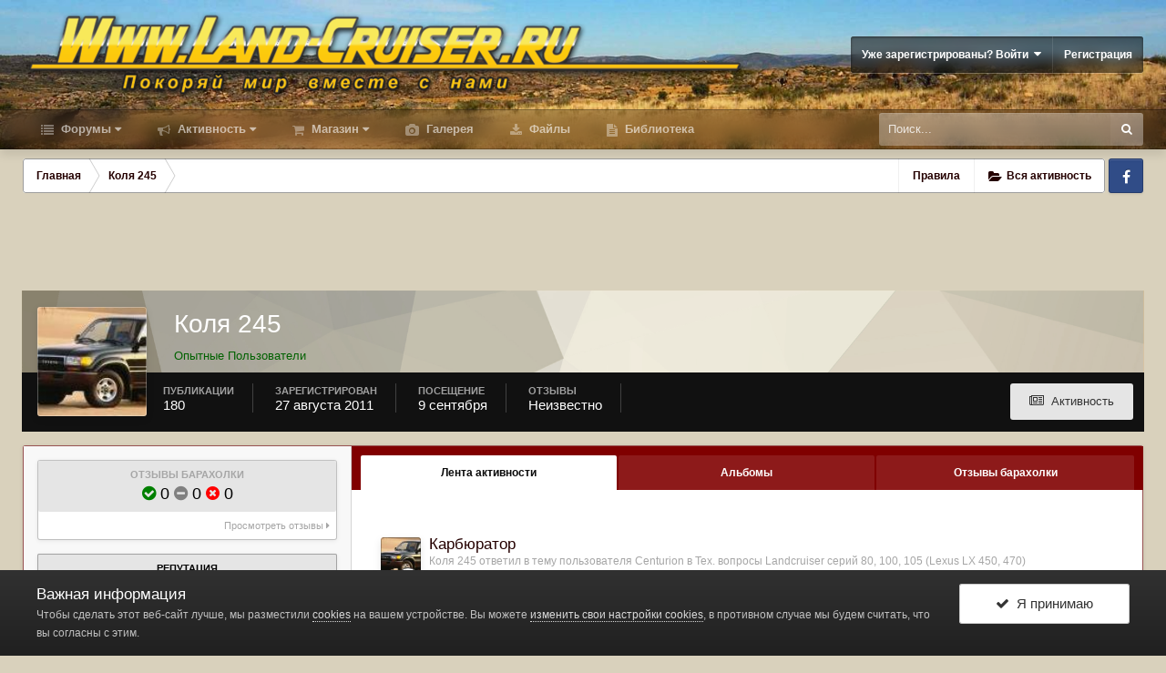

--- FILE ---
content_type: text/html;charset=UTF-8
request_url: https://www.land-cruiser.ru/index.php?/profile/27575-kolya-245/
body_size: 21108
content:
<!DOCTYPE html>
<html id="ipsfocus" lang="ru-RU" dir="ltr" class="focus-g2 focus-guest focus-guest-alert focus-post-buttons focus-fixed-nav focus-post-bar">
	<head><meta http-equiv="Content-Type" content="text/html;charset=UTF-8">
		<title>Коля 245 - Форумы Land-Cruiser.RU</title>

		<!--[if lt IE 9]>
			<link rel="stylesheet" type="text/css" href="https://www.land-cruiser.ru/uploads/css_built_13/5e61784858ad3c11f00b5706d12afe52_ie8.css.780988519b26b91a4c78ef37b7257990.css">
		    <script src="//www.land-cruiser.ru/applications/core/interface/html5shiv/html5shiv.js"></script>
		<![endif]-->
		
<meta charset="utf-8">

	<meta name="viewport" content="width=device-width, initial-scale=1">


	
	
		<meta property="og:image" content="https://www.land-cruiser.ru/uploads/monthly_2020_04/zad_fin_cr.jpg.a51ca0957dcb4c7ae66d03139809aba0.jpg">
	


	<meta name="twitter:card" content="summary_large_image">



	
		
			
				<meta property="og:site_name" content="Форумы Land-Cruiser.RU">
			
		
	

	
		
			
				<meta property="og:locale" content="ru_RU">
			
		
	


	
		<link rel="canonical" href="https://www.land-cruiser.ru/index.php?/profile/27575-kolya-245/">
	




<link rel="manifest" href="https://www.land-cruiser.ru/index.php?/manifest.webmanifest/">
<meta name="msapplication-config" content="https://www.land-cruiser.ru/index.php?/browserconfig.xml/">
<meta name="msapplication-starturl" content="/">
<meta name="application-name" content="www.land-cruiser.ru">
<meta name="apple-mobile-web-app-title" content="www.land-cruiser.ru">

	<meta name="theme-color" content="#800000">


	<meta name="msapplication-TileColor" content="#d9d1bc">





	

	
		
			<link rel="icon" sizes="36x36" href="https://www.land-cruiser.ru/uploads/monthly_2020_04/android-chrome-36x36.png">
		
	

	
		
			<link rel="icon" sizes="48x48" href="https://www.land-cruiser.ru/uploads/monthly_2020_04/android-chrome-48x48.png">
		
	

	
		
			<link rel="icon" sizes="72x72" href="https://www.land-cruiser.ru/uploads/monthly_2020_04/android-chrome-72x72.png">
		
	

	
		
			<link rel="icon" sizes="96x96" href="https://www.land-cruiser.ru/uploads/monthly_2020_04/android-chrome-96x96.png">
		
	

	
		
			<link rel="icon" sizes="144x144" href="https://www.land-cruiser.ru/uploads/monthly_2020_04/android-chrome-144x144.png">
		
	

	
		
			<link rel="icon" sizes="192x192" href="https://www.land-cruiser.ru/uploads/monthly_2020_04/android-chrome-192x192.png">
		
	

	
		
			<link rel="icon" sizes="256x256" href="https://www.land-cruiser.ru/uploads/monthly_2020_04/android-chrome-256x256.png">
		
	

	
		
			<link rel="icon" sizes="384x384" href="https://www.land-cruiser.ru/uploads/monthly_2020_04/android-chrome-384x384.png">
		
	

	
		
			<link rel="icon" sizes="512x512" href="https://www.land-cruiser.ru/uploads/monthly_2020_04/android-chrome-512x512.png">
		
	

	
		
			<meta name="msapplication-square70x70logo" content="https://www.land-cruiser.ru/uploads/monthly_2020_04/msapplication-square70x70logo.png">
		
	

	
		
			<meta name="msapplication-TileImage" content="https://www.land-cruiser.ru/uploads/monthly_2020_04/msapplication-TileImage.png">
		
	

	
		
			<meta name="msapplication-square150x150logo" content="https://www.land-cruiser.ru/uploads/monthly_2020_04/msapplication-square150x150logo.png">
		
	

	
		
			<meta name="msapplication-wide310x150logo" content="https://www.land-cruiser.ru/uploads/monthly_2020_04/msapplication-wide310x150logo.png">
		
	

	
		
			<meta name="msapplication-square310x310logo" content="https://www.land-cruiser.ru/uploads/monthly_2020_04/msapplication-square310x310logo.png">
		
	

	
		
			
				<link rel="apple-touch-icon" href="https://www.land-cruiser.ru/uploads/monthly_2020_04/apple-touch-icon-57x57.png">
			
		
	

	
		
			
				<link rel="apple-touch-icon" sizes="60x60" href="https://www.land-cruiser.ru/uploads/monthly_2020_04/apple-touch-icon-60x60.png">
			
		
	

	
		
			
				<link rel="apple-touch-icon" sizes="72x72" href="https://www.land-cruiser.ru/uploads/monthly_2020_04/apple-touch-icon-72x72.png">
			
		
	

	
		
			
				<link rel="apple-touch-icon" sizes="76x76" href="https://www.land-cruiser.ru/uploads/monthly_2020_04/apple-touch-icon-76x76.png">
			
		
	

	
		
			
				<link rel="apple-touch-icon" sizes="114x114" href="https://www.land-cruiser.ru/uploads/monthly_2020_04/apple-touch-icon-114x114.png">
			
		
	

	
		
			
				<link rel="apple-touch-icon" sizes="120x120" href="https://www.land-cruiser.ru/uploads/monthly_2020_04/apple-touch-icon-120x120.png">
			
		
	

	
		
			
				<link rel="apple-touch-icon" sizes="144x144" href="https://www.land-cruiser.ru/uploads/monthly_2020_04/apple-touch-icon-144x144.png">
			
		
	

	
		
			
				<link rel="apple-touch-icon" sizes="152x152" href="https://www.land-cruiser.ru/uploads/monthly_2020_04/apple-touch-icon-152x152.png">
			
		
	

	
		
			
				<link rel="apple-touch-icon" sizes="180x180" href="https://www.land-cruiser.ru/uploads/monthly_2020_04/apple-touch-icon-180x180.png">
			
		
	

		




	<link rel="stylesheet" href="https://www.land-cruiser.ru/uploads/css_built_13/341e4a57816af3ba440d891ca87450ff_framework.css.839fe39cfd2c1306ecde63766173a580.css?v=ab2be3c178" media="all">

	<link rel="stylesheet" href="https://www.land-cruiser.ru/uploads/css_built_13/05e81b71abe4f22d6eb8d1a929494829_responsive.css.caa8b40cf9375fd5434aa5aee7d10681.css?v=ab2be3c178" media="all">

	<link rel="stylesheet" href="https://www.land-cruiser.ru/uploads/css_built_13/20446cf2d164adcc029377cb04d43d17_flags.css.c0ae658d3e263d41a1a7a57f0d63d489.css?v=ab2be3c178" media="all">

	<link rel="stylesheet" href="https://www.land-cruiser.ru/uploads/css_built_13/90eb5adf50a8c640f633d47fd7eb1778_core.css.b717c7329ee3ac203828c7c8cd7ff175.css?v=ab2be3c178" media="all">

	<link rel="stylesheet" href="https://www.land-cruiser.ru/uploads/css_built_13/5a0da001ccc2200dc5625c3f3934497d_core_responsive.css.8d6a6017def56aedae76415af31ca7a5.css?v=ab2be3c178" media="all">

	<link rel="stylesheet" href="https://www.land-cruiser.ru/uploads/css_built_13/f6c2e70b9ca9bb3683a2629adf2a13b9_feedback.css.5f0aabbb35e7e7aa1207c436e4f55e28.css?v=ab2be3c178" media="all">

	<link rel="stylesheet" href="https://www.land-cruiser.ru/uploads/css_built_13/ffdbd8340d5c38a97b780eeb2549bc3f_profiles.css.4ae0f8f2bf368d8bdb27fc505b61b989.css?v=ab2be3c178" media="all">

	<link rel="stylesheet" href="https://www.land-cruiser.ru/uploads/css_built_13/f2ef08fd7eaff94a9763df0d2e2aaa1f_streams.css.0fbcef35078a2d0360d28b54059d4526.css?v=ab2be3c178" media="all">

	<link rel="stylesheet" href="https://www.land-cruiser.ru/uploads/css_built_13/9be4fe0d9dd3ee2160f368f53374cd3f_leaderboard.css.b9bb53b469849f3f66a75c4e81cfeefe.css?v=ab2be3c178" media="all">

	<link rel="stylesheet" href="https://www.land-cruiser.ru/uploads/css_built_13/125515e1b6f230e3adf3a20c594b0cea_profiles_responsive.css.a0e149d20d1fc505098ef51c96361f0f.css?v=ab2be3c178" media="all">

	<link rel="stylesheet" href="https://www.land-cruiser.ru/uploads/css_built_13/37c6452ea623de41c991284837957128_gallery.css.cca6112c358692d094fcc40f648977cc.css?v=ab2be3c178" media="all">

	<link rel="stylesheet" href="https://www.land-cruiser.ru/uploads/css_built_13/22e9af7d7c6ac7ddc7db0f1b0d471efc_gallery_responsive.css.01b926800bb8f58371abfafabf005629.css?v=ab2be3c178" media="all">




<link rel="stylesheet" href="https://www.land-cruiser.ru/uploads/css_built_13/258adbb6e4f3e83cd3b355f84e3fa002_custom.css.d524a12ca4dd242bb2c8c361cb3b276c.css?v=ab2be3c178" media="all">



		
<script>
var focushtml = document.getElementById('ipsfocus');
function addClass(el, className) { if (el.classList) el.classList.add(className); else if (!hasClass(el, className)) el.className += ' ' + className; }
function getCookie(name) { var v = document.cookie.match('(^|;) ?' + name + '=([^;]*)(;|$)'); return v ? v[2] : null; }
function setCookie(name, value, days) { var d = new Date; d.setTime(d.getTime() + 24*60*60*1000*days); document.cookie = name + "=" + value + ";path=/;expires=" + d.toGMTString(); }
function deleteCookie(name) { setCookie(name, '', -1); }



</script>
		
		
		
		
		
		
		
		

	
	
		<link rel="shortcut icon" href="https://www.land-cruiser.ru/uploads/monthly_2020_04/favicon.ico" type="image/x-icon">
	

      <meta name="google-site-verification" content="M2aJfAwJK4sT2QUtB7wzkG1jYKe0J7M3ALJO4j_EI2U">

  </head>
	<body class="ipsApp ipsApp_front ipsJS_none ipsClearfix" data-controller="core.front.core.app,plugins.minimizequote" data-message="" data-pageapp="core" data-pagelocation="front" data-pagemodule="members" data-pagecontroller="profile" data-pageid="27575">
      <!-- 4.4.0 -->
		
		<a href="#elContent" class="ipsHide" title="Перейти к основной публикации" accesskey="m">Перейти к публикации</a>
		
		
<div class="mobile-nav-wrap">
	<ul id="elMobileNav" class="ipsList_inline ipsResponsive_hideDesktop ipsResponsive_block" data-controller="core.front.core.mobileNav">
		
			
				<li id="elMobileBreadcrumb">
					<a href="https://www.land-cruiser.ru/">
						<span>Главная</span>
					</a>
				</li>
			
		
	  
		<li class="mobileNav-home">
			<a href="https://www.land-cruiser.ru/"><i class="fa fa-home" aria-hidden="true"></i></a>
		</li>
		
		
		<li>
			<a data-action="defaultStream" class="ipsType_light" href="https://www.land-cruiser.ru/index.php?/discover/"><i class="icon-newspaper"></i></a>
		</li>
    
		
			<li class="ipsJS_show">
				<a href="https://www.land-cruiser.ru/index.php?/search/" data-class="show-mobile-search-wrap"><i class="fa fa-search"></i></a>
			</li>
		
      
      
      
		<li data-ipsdrawer data-ipsdrawer-drawerelem="#elMobileDrawer">
			<a href="#">
				
				
					
				
				
				
				<i class="fa fa-navicon"></i>
			</a>
		</li>
	</ul>
	
	<div class="mobile-search-wrap">
		<div class="mobile-search"></div>
	</div>
	
</div>
		
		<div id="ipsLayout_header">
			<header id="header"><meta http-equiv="Content-Type" content="text/html;charset=UTF-8">
				<div class="ipsLayout_container flex flex-jB">
					<div class="flex01 flex11-t">


<a href="https://www.land-cruiser.ru/" class="logo" accesskey="1"><img src="https://www.land-cruiser.ru/uploads/monthly_2019_06/logo.png.05d48b33361c12456a0b43a9805a0dbb.png" alt="Форумы Land-Cruiser.RU"></a>
</div>
					<div class="user-links user-links-b">

	<ul id="elUserNav" class="ipsList_inline cSignedOut">
		
		
	


	<li class="cUserNav_icon ipsHide" id="elCart_container">
	<li class="elUserNav_sep ipsHide" id="elCart_sep">

<li id="elSignInLink">
			<a href="https://www.land-cruiser.ru/index.php?/login/" data-ipsmenu-closeonclick="false" data-ipsmenu id="elUserSignIn">
				Уже зарегистрированы? Войти  <i class="fa fa-caret-down"></i>
			</a>
			
<div id="elUserSignIn_menu" class="ipsMenu ipsMenu_auto ipsHide">
	<form accept-charset="utf-8" method="post" action="https://www.land-cruiser.ru/index.php?/login/" data-controller="core.global.core.login">
		<input type="hidden" name="csrfKey" value="00bdfc621c925d71ea6fcf3dd67f6aa0">
		<input type="hidden" name="ref" value="aHR0cHM6Ly93d3cubGFuZC1jcnVpc2VyLnJ1L2luZGV4LnBocD8vcHJvZmlsZS8yNzU3NS1rb2x5YS0yNDUv">
		<div data-role="loginForm">
			
			
			
				<div class="ipsColumns ipsColumns_noSpacing">
					<div class="ipsColumn ipsColumn_wide" id="elUserSignIn_internal">
						
<div class="ipsPad ipsForm ipsForm_vertical">
	<h4 class="ipsType_sectionHead">Войти</h4>
	<br><br>
	<ul class="ipsList_reset">
		<li class="ipsFieldRow ipsFieldRow_noLabel ipsFieldRow_fullWidth">
			
			
				<input type="text" placeholder="Имя пользователя" name="auth" autocomplete="username">
			
		</li>
		<li class="ipsFieldRow ipsFieldRow_noLabel ipsFieldRow_fullWidth">
			<input type="password" placeholder="Пароль" name="password" autocomplete="current-password">
		</li>
		<li class="ipsFieldRow ipsFieldRow_checkbox ipsClearfix">
			<span class="ipsCustomInput">
				<input type="checkbox" name="remember_me" id="remember_me_checkbox" value="1" checked aria-checked="true">
				<span></span>
			</span>
			<div class="ipsFieldRow_content">
				<label class="ipsFieldRow_label" for="remember_me_checkbox">Запомнить меня</label>
				<span class="ipsFieldRow_desc">Не рекомендуется на общедоступных компьютерах</span>
			</div>
		</li>
		
		<li class="ipsFieldRow ipsFieldRow_fullWidth">
			<br>
			<button type="submit" name="_processLogin" value="usernamepassword" class="ipsButton ipsButton_primary ipsButton_small" id="elSignIn_submit">Войти</button>
			
				<br>
				<p class="ipsType_right ipsType_small">
					
						<a href="https://www.land-cruiser.ru/index.php?/lostpassword/" data-ipsdialog data-ipsdialog-title="Забыли пароль?">
					
					Забыли пароль?</a>
				</p>
			
		</li>
	</ul>
</div>
					</div>
					<div class="ipsColumn ipsColumn_wide">
						<div class="ipsPad" id="elUserSignIn_external">
							<div class="ipsAreaBackground_light ipsPad_half">
								
								
									<div class="ipsPad_half ipsType_center">
										

<button type="submit" name="_processLogin" value="2" class="ipsButton ipsButton_verySmall ipsButton_fullWidth ipsSocial ipsSocial_facebook" style="background-color: #3a579a">
	
		<span class="ipsSocial_icon">
			
				<i class="fa fa-facebook-official"></i>
			
		</span>
		<span class="ipsSocial_text">Войти через Facebook</span>
	
</button>
									</div>
								
							</div>
						</div>
					</div>
				</div>
			
		</div>
	</form>
</div>
		</li>
		
			<li>
				
					<a href="https://www.land-cruiser.ru/index.php?/register/" data-ipsdialog data-ipsdialog-size="narrow" data-ipsdialog-title="Регистрация" id="elRegisterButton">Регистрация</a>
				
			</li>
		
		
	</ul>
</div>
				</div>
			</header>
          <div class="nav-bar"><div class="nav-bar-blur"></div>
				<div class="ipsLayout_container flex flex-jB">
					<div class="focus-nav">
<nav>
	<div class="ipsNavBar_primary focus-nav-loading">
		

	<div id="elSearchWrapper" class="ipsPos_right">
		<div id="elSearch" class="" data-controller="core.front.core.quickSearch">
			<form accept-charset="utf-8" action="//www.land-cruiser.ru/index.php?/search/&amp;do=quicksearch" method="post">
				<input type="search" id="elSearchField" placeholder="Поиск..." name="q" autocomplete="off">
				<button class="cSearchSubmit" type="submit"><i class="fa fa-search"></i></button>
				<div id="elSearchExpanded">
					<div class="ipsMenu_title">
						Поиск в
					</div>
					<ul class="ipsSideMenu_list ipsSideMenu_withRadios ipsSideMenu_small ipsType_normal" data-ipssidemenu data-ipssidemenu-type="radio" data-ipssidemenu-responsive="false" data-role="searchContexts">
						<li>
							<span class="ipsSideMenu_item ipsSideMenu_itemActive" data-ipsmenuvalue="all">
								<input type="radio" name="type" value="all" checked id="elQuickSearchRadio_type_all">
								<label for="elQuickSearchRadio_type_all" id="elQuickSearchRadio_type_all_label">Везде</label>
							</span>
						</li>
						
						
							<li>
								<span class="ipsSideMenu_item" data-ipsmenuvalue="core_statuses_status">
									<input type="radio" name="type" value="core_statuses_status" id="elQuickSearchRadio_type_core_statuses_status">
									<label for="elQuickSearchRadio_type_core_statuses_status" id="elQuickSearchRadio_type_core_statuses_status_label">Статусы</label>
								</span>
							</li>
						
						
						<li data-role="showMoreSearchContexts">
							<span class="ipsSideMenu_item" data-action="showMoreSearchContexts" data-exclude="core_statuses_status">
								Дополнительно...
							</span>
						</li>
					</ul>
					<div class="ipsMenu_title">
						Искать результаты, содержащие...
					</div>
					<ul class="ipsSideMenu_list ipsSideMenu_withRadios ipsSideMenu_small ipsType_normal" role="radiogroup" data-ipssidemenu data-ipssidemenu-type="radio" data-ipssidemenu-responsive="false" data-filtertype="andOr">
						
							<li>
								<span class="ipsSideMenu_item ipsSideMenu_itemActive" data-ipsmenuvalue="and">
									<input type="radio" name="search_and_or" value="and" checked id="elRadio_andOr_and">
									<label for="elRadio_andOr_and" id="elField_andOr_label_and"><em>Все</em> слова из моего запроса</label>
								</span>
							</li>
						
							<li>
								<span class="ipsSideMenu_item " data-ipsmenuvalue="or">
									<input type="radio" name="search_and_or" value="or" id="elRadio_andOr_or">
									<label for="elRadio_andOr_or" id="elField_andOr_label_or"><em>Любое</em> слово из моего запроса</label>
								</span>
							</li>
						
					</ul>
					<div class="ipsMenu_title">
						Искать результаты в...
					</div>
					<ul class="ipsSideMenu_list ipsSideMenu_withRadios ipsSideMenu_small ipsType_normal" role="radiogroup" data-ipssidemenu data-ipssidemenu-type="radio" data-ipssidemenu-responsive="false" data-filtertype="searchIn">
						<li>
							<span class="ipsSideMenu_item ipsSideMenu_itemActive" data-ipsmenuvalue="all">
								<input type="radio" name="search_in" value="all" checked id="elRadio_searchIn_and">
								<label for="elRadio_searchIn_and" id="elField_searchIn_label_all">Заголовках и содержании</label>
							</span>
						</li>
						<li>
							<span class="ipsSideMenu_item" data-ipsmenuvalue="titles">
								<input type="radio" name="search_in" value="titles" id="elRadio_searchIn_titles">
								<label for="elRadio_searchIn_titles" id="elField_searchIn_label_titles">Только в заголовках</label>
							</span>
						</li>
					</ul>
				</div>
			</form>
		</div>
	</div>

		<ul data-role="primaryNavBar">
			
				


	
		
		
		<li id="elNavSecondary_1" data-role="navBarItem" data-navapp="core" data-navext="CustomItem">
			
			
				<a href="https://www.land-cruiser.ru" data-navitem-id="1" class="nav-arrow">
					Форумы<i class="fa fa-caret-down"></i>
				</a>
			
			
				<ul class="ipsNavBar_secondary ipsHide" data-role="secondaryNavBar">
					


	
		
		
		<li id="elNavSecondary_8" data-role="navBarItem" data-navapp="forums" data-navext="Forums">
			
			
				<a href="https://www.land-cruiser.ru/index.php" data-navitem-id="8">
					Форум
				</a>
			
			
		</li>
	
	

	
		
		
		<li id="elNavSecondary_28" data-role="navBarItem" data-navapp="core" data-navext="Guidelines">
			
			
				<a href="https://www.land-cruiser.ru/index.php?/guidelines/" data-navitem-id="28">
					Правила
				</a>
			
			
		</li>
	
	

	
	

	
		
		
		<li id="elNavSecondary_38" data-role="navBarItem" data-navapp="feedback" data-navext="Feedback">
			
			
				<a href="https://www.land-cruiser.ru/index.php?/feedback/" data-navitem-id="38">
					Отзывы барахолки
				</a>
			
			
		</li>
	
	

					<li class="ipsHide" id="elNavigationMore_1" data-role="navMore">
						<a href="#" data-ipsmenu data-ipsmenu-appendto="#elNavigationMore_1" id="elNavigationMore_1_dropdown">Больше <i class="fa fa-caret-down"></i></a>
						<ul class="ipsHide ipsMenu ipsMenu_auto" id="elNavigationMore_1_dropdown_menu" data-role="moreDropdown"></ul>
					</li>
				</ul>
			
		</li>
	
	

	
		
		
		<li id="elNavSecondary_2" data-role="navBarItem" data-navapp="core" data-navext="CustomItem">
			
			
				<a href="https://www.land-cruiser.ru/index.php?/discover/" data-navitem-id="2" class="nav-arrow">
					Активность<i class="fa fa-caret-down"></i>
				</a>
			
			
				<ul class="ipsNavBar_secondary ipsHide" data-role="secondaryNavBar">
					


	
		
		
		<li id="elNavSecondary_3" data-role="navBarItem" data-navapp="core" data-navext="AllActivity">
			
			
				<a href="https://www.land-cruiser.ru/index.php?/discover/" data-navitem-id="3">
					Вся активность
				</a>
			
			
		</li>
	
	

	
	

	
	

	
	

					<li class="ipsHide" id="elNavigationMore_2" data-role="navMore">
						<a href="#" data-ipsmenu data-ipsmenu-appendto="#elNavigationMore_2" id="elNavigationMore_2_dropdown">Больше <i class="fa fa-caret-down"></i></a>
						<ul class="ipsHide ipsMenu ipsMenu_auto" id="elNavigationMore_2_dropdown_menu" data-role="moreDropdown"></ul>
					</li>
				</ul>
			
		</li>
	
	

	
		
		
		<li id="elNavSecondary_42" data-role="navBarItem" data-navapp="nexus" data-navext="Store">
			
			
				<a href="https://www.land-cruiser.ru/index.php?/store/" data-navitem-id="42" class="nav-arrow">
					Магазин<i class="fa fa-caret-down"></i>
				</a>
			
			
				<ul class="ipsNavBar_secondary ipsHide" data-role="secondaryNavBar">
					


	
		
		
		<li id="elNavSecondary_49" data-role="navBarItem" data-navapp="core" data-navext="CustomItem">
			
			
				<a href="https://www.land-cruiser.ru/index.php?/store/" data-navitem-id="49">
					Товары
				</a>
			
			
		</li>
	
	

	
	

	
	

	
	

	
	

	
	

					<li class="ipsHide" id="elNavigationMore_42" data-role="navMore">
						<a href="#" data-ipsmenu data-ipsmenu-appendto="#elNavigationMore_42" id="elNavigationMore_42_dropdown">Больше <i class="fa fa-caret-down"></i></a>
						<ul class="ipsHide ipsMenu ipsMenu_auto" id="elNavigationMore_42_dropdown_menu" data-role="moreDropdown"></ul>
					</li>
				</ul>
			
		</li>
	
	

	
	

	
	

	
		
		
		<li id="elNavSecondary_9" data-role="navBarItem" data-navapp="gallery" data-navext="Gallery">
			
			
				<a href="https://www.land-cruiser.ru/index.php?/gallery/" data-navitem-id="9">
					Галерея
				</a>
			
			
		</li>
	
	

	
		
		
		<li id="elNavSecondary_11" data-role="navBarItem" data-navapp="downloads" data-navext="Downloads">
			
			
				<a href="https://www.land-cruiser.ru/index.php?/files/" data-navitem-id="11">
					Файлы
				</a>
			
			
		</li>
	
	

	
		
		
		<li id="elNavSecondary_41" data-role="navBarItem" data-navapp="cms" data-navext="Pages">
			
			
				<a href="https://www.land-cruiser.ru/index.php?/library/" data-navitem-id="41">
					Библиотека
				</a>
			
			
		</li>
	
	

	
	

				<li class="focus-nav-more focus-nav-hidden">
                	<a href="#"> Больше <i class="fa fa-caret-down"></i></a>
                	<ul class="ipsNavBar_secondary"></ul>
                </li>
				            
		</ul>
	</div>
</nav></div>
					<div class="ipsfocus-search"></div>
				</div>
			</div>
		</div>
		
		<main id="ipsLayout_body" class="ipsLayout_container">
			<div class="content-wrap">
				
				<div class="content-padding">
				
					<div class="precontent-blocks">
						
						<div class="ipsfocus-breadcrumb">
							
<nav class="ipsBreadcrumb ipsBreadcrumb_top ipsFaded_withHover">
	

	<ul class="ipsList_inline ipsPos_right">
		
		
	    <li><a href="https://www.land-cruiser.ru/index.php?/guidelines/" data-ipsdialog data-ipsdialog-title="Правила">Правила</a></li>
        
                <li>
			<a data-action="defaultStream" class="ipsType_light " href="https://www.land-cruiser.ru/index.php?/discover/"><i class="icon-newspaper"></i> <span>Вся активность</span></a>
		</li>
		
	</ul>


	<ul data-role="breadcrumbList">
		<li>
			<a title="Главная" href="https://www.land-cruiser.ru/">
				<span><i class="fa fa-home"></i> Главная <i class="fa fa-angle-right"></i></span>
			</a>
		</li>
		
		
			<li>
				
					<a href="https://www.land-cruiser.ru/index.php?/profile/27575-kolya-245/">
						<span>Коля 245 </span>
					</a>
				
			</li>
		
	</ul>
</nav>
							
<ul class="ipsfocus_social iconButtons">
	<li><a href="https://www.facebook.com/landcruiserru/" class="ipsfocus_sFacebook" target="_blank">Facebook</a></li>
</ul>
						</div>
						
						
						
						





						
						
						
						
						
					</div>
					
					<div id="ipsLayout_contentArea">
						<div id="ipsLayout_contentWrapper">
							
							<div id="ipsLayout_mainArea">
								<a id="elContent"></a>
								
								
								
								

	




								

<!-- When altering this template be sure to also check for similar in the hovercard -->
<div style="padding-bottom: 7px; text-align: center;" data-nbenhadv="" data-nbenhadvid="18">
<div class="b_comp ipsResponsive_hidePhone">  
<!-- Revive Adserver Asynchronous JS Tag - Generated with Revive Adserver v5.0.2 -->
<ins data-revive-zoneid="1" data-revive-target="_blank" data-revive-block="1" data-revive-blockcampaign="1" data-revive-id="12dd2a50a1482753320db33c348411aa"></ins>
<script async src="//land-cruiser.ru/revive/www/delivery/asyncjs.php"></script>
</div>
</div><div data-controller="core.front.profile.main">
	

<header data-role="profileHeader"><meta http-equiv="Content-Type" content="text/html;charset=UTF-8">
	<div class="ipsPageHead_special " id="elProfileHeader" data-controller="core.global.core.coverPhoto" data-url="https://www.land-cruiser.ru/index.php?/profile/27575-kolya-245/&amp;csrfKey=00bdfc621c925d71ea6fcf3dd67f6aa0" data-coveroffset="0">
		
			<div class="ipsCoverPhoto_container" style="background-color: hsl(44, 100%, 80% )">
				<img src="https://www.land-cruiser.ru/uploads/set_resources_13/84c1e40ea0e759e3f1505eb1788ddf3c_pattern.png" class="ipsCoverPhoto_photo" data-action="toggleCoverPhoto" alt="">
			</div>
		
		
		<div class="ipsColumns ipsColumns_collapsePhone" data-hideoncoveredit>
			<div class="ipsColumn ipsColumn_fixed ipsColumn_narrow ipsPos_center" id="elProfilePhoto">
				
					<a href="https://www.land-cruiser.ru/uploads/monthly_2023_03/FE002263-A426-4ACD-9E6A-CA49A584102B.jpeg.009221d0355034a4f6f78cbe32e58475.jpeg" data-ipslightbox class="ipsUserPhoto ipsUserPhoto_xlarge">					
						<img src="https://www.land-cruiser.ru/uploads/monthly_2023_03/FE002263-A426-4ACD-9E6A-CA49A584102B.thumb.jpeg.bc4bc693109305a736c8070d8bd427aa.jpeg" alt="">
					</a>
				
				
			</div>
			<div class="ipsColumn ipsColumn_fluid">
				<div class="ipsPos_left ipsPad cProfileHeader_name ipsType_normal">
					<h1 class="ipsType_reset ipsPageHead_barText">
						Коля 245

						
                        
					</h1>
					<span>
						<span class="ipsPageHead_barText"><span style="color:#006100">Опытные Пользователи</span></span>
					</span>
				</div>
				
					<ul class="ipsList_inline ipsPad ipsResponsive_hidePhone ipsResponsive_block ipsPos_left">
						
							<li>

<div data-followapp="core" data-followarea="member" data-followid="27575" data-controller="core.front.core.followButton">
	
		

	
</div></li>
						
						
					</ul>
				
			</div>
		</div>
	</div>

	<div class="ipsGrid ipsAreaBackground ipsPad ipsResponsive_showPhone ipsResponsive_block">
		
		
		

		
		
		<div data-role="switchView" class="ipsGrid_span12">
			<div data-action="goToProfile" data-type="phone" class="ipsHide">
				<a href="https://www.land-cruiser.ru/index.php?/profile/27575-kolya-245/" class="ipsButton ipsButton_light ipsButton_small ipsButton_fullWidth" title="Профиль Коля 245"><i class="fa fa-user"></i></a>
			</div>
			<div data-action="browseContent" data-type="phone" class="">
				<a href="https://www.land-cruiser.ru/index.php?/profile/27575-kolya-245/content/" class="ipsButton ipsButton_alternate ipsButton_small ipsButton_fullWidth" title="Публикации Коля 245"><i class="fa fa-newspaper-o"></i></a>
			</div>
		</div>
	</div>

	<div id="elProfileStats" class="ipsClearfix">
		<div data-role="switchView" class="ipsResponsive_hidePhone ipsResponsive_block">
			<a href="https://www.land-cruiser.ru/index.php?/profile/27575-kolya-245/" class="ipsButton ipsButton_veryLight ipsButton_medium ipsPos_right ipsHide" data-action="goToProfile" data-type="full" title="Профиль Коля 245"><i class="fa fa-user"></i> <span class="ipsResponsive_showDesktop ipsResponsive_inline"> Просмотреть профиль</span></a>
			<a href="https://www.land-cruiser.ru/index.php?/profile/27575-kolya-245/content/" class="ipsButton ipsButton_light ipsButton_medium ipsPos_right " data-action="browseContent" data-type="full" title="Публикации Коля 245"><i class="fa fa-newspaper-o"></i> <span class="ipsResponsive_showDesktop ipsResponsive_inline"> Активность</span></a>
		</div>
		<ul class="ipsList_inline ipsPos_left">
			<li>
				<h4 class="ipsType_minorHeading">Публикации</h4>
				180
			</li>
			<li>
				<h4 class="ipsType_minorHeading">Зарегистрирован</h4>
				<time datetime="2011-08-27T17:46:28Z" title="08/27/11 17:46 " data-short="14 г">27 августа 2011</time>
			</li>
            
			<li>
				<h4 class="ipsType_minorHeading">Посещение</h4>
				<span>
					
                    <time datetime="2025-09-09T10:18:33Z" title="09/09/25 10:18 " data-short="9 сен">9 сентября</time>
				</span>
			</li>
            
			
		


<li data-ipstooltip title="Общий рейтинг">
	<h4 class="ipsType_minorHeading">Отзывы</h4>
	<span>Неизвестно</span>
</li>
</ul>
	</div>
</header>

	<div data-role="profileContent">

      <div class="ipsBox ipsSpacer_top">
		<div class="ipsColumns ipsColumns_noSpacing ipsColumns_collapseTablet" data-controller="core.front.profile.body">
			<div class="ipsColumn ipsColumn_fixed ipsColumn_veryWide ipsAreaBackground" id="elProfileInfoColumn">
				<div class="ipsPad">


<div class="cProfileFeedbackBlock ipsBox ipsSpacer_bottom">
	<a href="https://www.land-cruiser.ru/index.php?/profile/27575-kolya-245/&amp;tab=node_feedback_Feedback">
		<div class="cProfileFeedback ipsPad_half cProfileFeedback_neutral">
			<h2 class="ipsType_minorHeading">Отзывы барахолки</h2>
			<div class="cProfileFeedbackScore">
				<span data-ipstooltip title="Положительный"><i class="fa cFeedbackIcon_positive"></i> 0</span>
				<span data-ipstooltip title="Нейтральный"><i class="fa cFeedbackIcon_neutral"></i> 0</span>
				<span data-ipstooltip title="Отрицательный"><i class="fa cFeedbackIcon_negative"></i> 0</span>
			</div>
		</div>
		<p class="ipsType_reset ipsPad_half ipsType_right ipsType_light ipsType_small">
			Просмотреть отзывы <i class="fa fa-caret-right"></i>
		</p>
	</a>
</div>

					
					
						
						<div class="cProfileSidebarBlock ipsBox ipsSpacer_bottom">
							
								<div class="cProfileRepScore ipsPad_half cProfileRepScore_neutral">
									<h2 class="ipsType_minorHeading">Репутация</h2>
									<span class="cProfileRepScore_points">1</span>
									
										<span class="cProfileRepScore_title">Норма</span>
									
									
								</div>
							
						</div>
					
					
					
                        
                    
					

	 				
						<div class="ipsWidget ipsWidget_vertical cProfileSidebarBlock ipsBox ipsSpacer_bottom">
							<h2 class="ipsWidget_title ipsType_reset">О Коля 245</h2>
							<div class="ipsWidget_inner ipsPad">
								
								<ul class="ipsDataList ipsDataList_reducedSpacing cProfileFields">
									
									
										<li class="ipsDataItem">
											<span class="ipsDataItem_generic ipsDataItem_size3 ipsType_break"><strong>Звание</strong></span>
											<div class="ipsDataItem_generic ipsType_break">
												
													Тойото4х4Вед
													<br>
												
												<span class="ipsPip"></span><span class="ipsPip"></span>
											</div>
										</li>
									
									
										<li class="ipsDataItem">
											<span class="ipsDataItem_generic ipsDataItem_size3 ipsType_break"><strong>День рождения</strong></span>
											<span class="ipsDataItem_generic">02/20/1977</span>
										</li>
									
								</ul>
							</div>
						</div>
					
					
						
						<div class="ipsWidget ipsWidget_vertical cProfileSidebarBlock ipsBox ipsSpacer_bottom" data-location="customFields">
							
                                <h2 class="ipsWidget_title ipsType_reset">Контакты</h2>
                            
                            <div class="ipsWidget_inner ipsPad">
								<ul class="ipsDataList ipsDataList_reducedSpacing cProfileFields">
									
									
										<li class="ipsDataItem ipsType_break">
											
												<span class="ipsDataItem_generic ipsDataItem_size3 ipsType_break"><strong>Откуда</strong></span>
												<div class="ipsDataItem_generic"><div class="ipsType_break ipsContained">Краснодарский  край</div></div>
											
										</li>
									
									
								</ul>
							</div>
						</div>
						
					
						
						<div class="ipsWidget ipsWidget_vertical cProfileSidebarBlock ipsBox ipsSpacer_bottom" data-location="customFields">
							
                                <h2 class="ipsWidget_title ipsType_reset">Личные данные</h2>
                            
                            <div class="ipsWidget_inner ipsPad">
								<ul class="ipsDataList ipsDataList_reducedSpacing cProfileFields">
									
									
										<li class="ipsDataItem ipsType_break">
											
												<span class="ipsDataItem_generic ipsDataItem_size3 ipsType_break"><strong>Имя</strong></span>
												<div class="ipsDataItem_generic"><div class="ipsType_break ipsContained">Николай</div></div>
											
										</li>
									
									
									
										<li class="ipsDataItem ipsType_break">
											
												<span class="ipsDataItem_generic ipsDataItem_size3 ipsType_break"><strong>Пол</strong></span>
												<div class="ipsDataItem_generic"><div class="ipsType_break ipsContained">Мужской</div></div>
											
										</li>
									
									
									
										<li class="ipsDataItem ipsType_break">
											
												<span class="ipsDataItem_generic ipsDataItem_size3 ipsType_break"><strong>Машина</strong></span>
												<div class="ipsDataItem_generic"><div class="ipsType_break ipsContained">TLC 80</div></div>
											
										</li>
									
									
								</ul>
							</div>
						</div>
						
					
					
					
						<div class="ipsWidget ipsWidget_vertical cProfileSidebarBlock ipsBox ipsSpacer_bottom" data-controller="core.front.profile.toggleBlock">
							


	
	<h2 class="ipsWidget_title ipsType_reset">
		

		Посетители профиля
	</h2>
	<div class="ipsWidget_inner ipsPad">
		<span class="ipsType_light">
			2499 просмотров профиля
		</span>
		
			<ul class="ipsDataList ipsDataList_reducedSpacing ipsSpacer_top">
			
				<li class="ipsDataItem">
					<div class="ipsType_center ipsDataItem_icon">
						


	<a href="https://www.land-cruiser.ru/index.php?/profile/31742-airat/" data-ipshover data-ipshover-target="https://www.land-cruiser.ru/index.php?/profile/31742-airat/&amp;do=hovercard" class="ipsUserPhoto ipsUserPhoto_tiny" title="Перейти в профиль Airat">
		<img src="https://www.land-cruiser.ru/uploads/set_resources_13/84c1e40ea0e759e3f1505eb1788ddf3c_default_photo.png" alt="Airat">
	</a>

					</div>
					<div class="ipsDataItem_main">
						<h3 class="ipsDataItem_title">

<a href="https://www.land-cruiser.ru/index.php?/profile/31742-airat/" data-ipshover data-ipshover-target="https://www.land-cruiser.ru/index.php?/profile/31742-airat/&amp;do=hovercard&amp;referrer=https%253A%252F%252Fwww.land-cruiser.ru%252Findex.php%253F%252Fprofile%252F27575-kolya-245%252F" title="Перейти в профиль Airat" class="ipsType_break">Airat</a></h3>
						<p class="ipsDataItem_meta ipsType_light"><time datetime="2025-09-21T22:03:59Z" title="09/21/25 22:03 " data-short="21 сен">21 сентября</time></p>
					</div>
				</li>
			
				<li class="ipsDataItem">
					<div class="ipsType_center ipsDataItem_icon">
						


	<a href="https://www.land-cruiser.ru/index.php?/profile/49038-al3006/" data-ipshover data-ipshover-target="https://www.land-cruiser.ru/index.php?/profile/49038-al3006/&amp;do=hovercard" class="ipsUserPhoto ipsUserPhoto_tiny" title="Перейти в профиль AL3006">
		<img src="https://www.land-cruiser.ru/uploads/set_resources_13/84c1e40ea0e759e3f1505eb1788ddf3c_default_photo.png" alt="AL3006">
	</a>

					</div>
					<div class="ipsDataItem_main">
						<h3 class="ipsDataItem_title">

<a href="https://www.land-cruiser.ru/index.php?/profile/49038-al3006/" data-ipshover data-ipshover-target="https://www.land-cruiser.ru/index.php?/profile/49038-al3006/&amp;do=hovercard&amp;referrer=https%253A%252F%252Fwww.land-cruiser.ru%252Findex.php%253F%252Fprofile%252F27575-kolya-245%252F" title="Перейти в профиль AL3006" class="ipsType_break">AL3006</a></h3>
						<p class="ipsDataItem_meta ipsType_light"><time datetime="2023-03-19T15:22:01Z" title="03/19/23 15:22 " data-short="2 г">19 марта 2023</time></p>
					</div>
				</li>
			
				<li class="ipsDataItem">
					<div class="ipsType_center ipsDataItem_icon">
						


	<a href="https://www.land-cruiser.ru/index.php?/profile/293-alex4x4-avl/" data-ipshover data-ipshover-target="https://www.land-cruiser.ru/index.php?/profile/293-alex4x4-avl/&amp;do=hovercard" class="ipsUserPhoto ipsUserPhoto_tiny" title="Перейти в профиль Alex4x4 (AVL)">
		<img src="https://www.land-cruiser.ru/uploads/profile/photo-thumb-293.jpg" alt="Alex4x4 (AVL)">
	</a>

					</div>
					<div class="ipsDataItem_main">
						<h3 class="ipsDataItem_title">

<a href="https://www.land-cruiser.ru/index.php?/profile/293-alex4x4-avl/" data-ipshover data-ipshover-target="https://www.land-cruiser.ru/index.php?/profile/293-alex4x4-avl/&amp;do=hovercard&amp;referrer=https%253A%252F%252Fwww.land-cruiser.ru%252Findex.php%253F%252Fprofile%252F27575-kolya-245%252F" title="Перейти в профиль Alex4x4 (AVL)" class="ipsType_break">Alex4x4 (AVL)</a></h3>
						<p class="ipsDataItem_meta ipsType_light"><time datetime="2023-03-13T09:16:35Z" title="03/13/23 09:16 " data-short="2 г">13 марта 2023</time></p>
					</div>
				</li>
			
				<li class="ipsDataItem">
					<div class="ipsType_center ipsDataItem_icon">
						


	<a href="https://www.land-cruiser.ru/index.php?/profile/17140-arapov-i/" data-ipshover data-ipshover-target="https://www.land-cruiser.ru/index.php?/profile/17140-arapov-i/&amp;do=hovercard" class="ipsUserPhoto ipsUserPhoto_tiny" title="Перейти в профиль Arapov I">
		<img src="https://www.land-cruiser.ru/uploads/profile/photo-thumb-17140.jpg" alt="Arapov I">
	</a>

					</div>
					<div class="ipsDataItem_main">
						<h3 class="ipsDataItem_title">

<a href="https://www.land-cruiser.ru/index.php?/profile/17140-arapov-i/" data-ipshover data-ipshover-target="https://www.land-cruiser.ru/index.php?/profile/17140-arapov-i/&amp;do=hovercard&amp;referrer=https%253A%252F%252Fwww.land-cruiser.ru%252Findex.php%253F%252Fprofile%252F27575-kolya-245%252F" title="Перейти в профиль Arapov I" class="ipsType_break">Arapov I</a></h3>
						<p class="ipsDataItem_meta ipsType_light"><time datetime="2023-03-11T15:34:36Z" title="03/11/23 15:34 " data-short="2 г">11 марта 2023</time></p>
					</div>
				</li>
			
				<li class="ipsDataItem">
					<div class="ipsType_center ipsDataItem_icon">
						


	<a href="https://www.land-cruiser.ru/index.php?/profile/22442-vital_d/" data-ipshover data-ipshover-target="https://www.land-cruiser.ru/index.php?/profile/22442-vital_d/&amp;do=hovercard" class="ipsUserPhoto ipsUserPhoto_tiny" title="Перейти в профиль Vital_D">
		<img src="https://www.land-cruiser.ru/uploads/profile/photo-thumb-22442.jpg" alt="Vital_D">
	</a>

					</div>
					<div class="ipsDataItem_main">
						<h3 class="ipsDataItem_title">

<a href="https://www.land-cruiser.ru/index.php?/profile/22442-vital_d/" data-ipshover data-ipshover-target="https://www.land-cruiser.ru/index.php?/profile/22442-vital_d/&amp;do=hovercard&amp;referrer=https%253A%252F%252Fwww.land-cruiser.ru%252Findex.php%253F%252Fprofile%252F27575-kolya-245%252F" title="Перейти в профиль Vital_D" class="ipsType_break">Vital_D</a></h3>
						<p class="ipsDataItem_meta ipsType_light"><time datetime="2022-07-19T07:38:28Z" title="07/19/22 07:38 " data-short="3 г">19 июля 2022</time></p>
					</div>
				</li>
			
				<li class="ipsDataItem">
					<div class="ipsType_center ipsDataItem_icon">
						


	<a href="https://www.land-cruiser.ru/index.php?/profile/78012-dimasikt555ae/" data-ipshover data-ipshover-target="https://www.land-cruiser.ru/index.php?/profile/78012-dimasikt555ae/&amp;do=hovercard" class="ipsUserPhoto ipsUserPhoto_tiny" title="Перейти в профиль Dimasikt555ae">
		<img src="https://www.land-cruiser.ru/uploads/monthly_2020_01/C57A73E4-347D-41BC-A92B-F9FA6B923AF1.thumb.jpeg.3a77d7f1daadacc00707d3fd14f2ca85.jpeg" alt="Dimasikt555ae">
	</a>

					</div>
					<div class="ipsDataItem_main">
						<h3 class="ipsDataItem_title">

<a href="https://www.land-cruiser.ru/index.php?/profile/78012-dimasikt555ae/" data-ipshover data-ipshover-target="https://www.land-cruiser.ru/index.php?/profile/78012-dimasikt555ae/&amp;do=hovercard&amp;referrer=https%253A%252F%252Fwww.land-cruiser.ru%252Findex.php%253F%252Fprofile%252F27575-kolya-245%252F" title="Перейти в профиль Dimasikt555ae" class="ipsType_break">Dimasikt555ae</a></h3>
						<p class="ipsDataItem_meta ipsType_light"><time datetime="2022-06-30T17:02:58Z" title="06/30/22 17:02 " data-short="3 г">30 июня 2022</time></p>
					</div>
				</li>
			
			</ul>
		
	</div>

		
						</div>
					
				
      </div>

			</div>
			<section class="ipsColumn ipsColumn_fluid">
				

	<div class="ipsTabs ipsTabs_stretch ipsClearfix" id="elProfileTabs" data-ipstabbar data-ipstabbar-contentarea="#elProfileTabs_content">
		<a href="#elProfileTabs" data-action="expandTabs"><i class="fa fa-caret-down"></i></a>
		<ul role="tablist">
			
				<li>
					<a href="https://www.land-cruiser.ru/index.php?/profile/27575-kolya-245/&amp;tab=activity" id="elProfileTab_activity" class="ipsTabs_item ipsType_center ipsTabs_activeItem" role="tab" aria-selected="true">Лента активности</a>
				</li>
			
				<li>
					<a href="https://www.land-cruiser.ru/index.php?/profile/27575-kolya-245/&amp;tab=node_gallery_gallery" id="elProfileTab_node_gallery_gallery" class="ipsTabs_item ipsType_center " role="tab" aria-selected="false">Альбомы</a>
				</li>
			
				<li>
					<a href="https://www.land-cruiser.ru/index.php?/profile/27575-kolya-245/&amp;tab=node_feedback_Feedback" id="elProfileTab_node_feedback_Feedback" class="ipsTabs_item ipsType_center " role="tab" aria-selected="false">Отзывы барахолки</a>
				</li>
			
		</ul>
	</div>

<div id="elProfileTabs_content" class="ipsTabs_panels ipsPad_double ipsAreaBackground_reset">
	
		
			<div id="ipsTabs_elProfileTabs_elProfileTab_activity_panel" class="ipsTabs_panel ipsAreaBackground_reset">
				
<div data-controller="core.front.statuses.statusFeed">
	
	
		<ol class="ipsStream ipsList_reset" data-role="activityStream" id="elProfileActivityOverview">
			
				

<li class="ipsStreamItem ipsStreamItem_contentBlock ipsStreamItem_expanded ipsAreaBackground_reset ipsPad  " data-role="activityItem" data-timestamp="1757340245">
	<div class="ipsStreamItem_container ipsClearfix">
		
			
			<div class="ipsStreamItem_header ipsPhotoPanel ipsPhotoPanel_mini">
								
					<span class="ipsStreamItem_contentType" data-ipstooltip title="Сообщение"><i class="fa fa-comment"></i></span>
				
				

	<a href="https://www.land-cruiser.ru/index.php?/profile/27575-kolya-245/" data-ipshover data-ipshover-target="https://www.land-cruiser.ru/index.php?/profile/27575-kolya-245/&amp;do=hovercard" class="ipsUserPhoto ipsUserPhoto_mini" title="Перейти в профиль Коля 245">
		<img src="https://www.land-cruiser.ru/uploads/monthly_2023_03/FE002263-A426-4ACD-9E6A-CA49A584102B.thumb.jpeg.bc4bc693109305a736c8070d8bd427aa.jpeg" alt="Коля 245">
	</a>

				<div class="">
					
					<h2 class="ipsType_reset ipsStreamItem_title ipsContained_container ipsStreamItem_titleSmall">
						
						
						<span class="ipsType_break ipsContained">
							<a href="https://www.land-cruiser.ru/index.php?/topic/84823-karbyurator/&amp;do=findComment&amp;comment=5637144" data-linktype="link" data-searchable>Карбюратор</a>
						</span>
						
					</h2>
					
						<p class="ipsType_reset ipsStreamItem_status ipsType_blendLinks">
							
<a href="https://www.land-cruiser.ru/index.php?/profile/27575-kolya-245/" data-ipshover data-ipshover-target="https://www.land-cruiser.ru/index.php?/profile/27575-kolya-245/&amp;do=hovercard" title="Перейти в профиль Коля 245" class="ipsType_break">Коля 245</a> ответил в тему пользователя 
<a href="https://www.land-cruiser.ru/index.php?/profile/2844-centurion/" data-ipshover data-ipshover-target="https://www.land-cruiser.ru/index.php?/profile/2844-centurion/&amp;do=hovercard" title="Перейти в профиль Centurion" class="ipsType_break">Centurion</a> в <a href="https://www.land-cruiser.ru/index.php?/forum/4-teh-voprosy-landcruiser-seriy-80-100-105-lexus-lx-450-470/">Тех. вопросы Landcruiser серий 80, 100, 105 (Lexus LX 450, 470)</a>
						</p>
					
					
						
					
				</div>
			</div>
			
				<div class="ipsStreamItem_snippet ipsType_break">
					
					 	

	<div class="ipsType_richText ipsContained ipsType_medium">
		<div data-ipstruncate data-ipstruncate-type="remove" data-ipstruncate-size="3 lines" data-ipstruncate-watch="false">
			Ось заслонки не кто не восстанавливал? Появился люфт и подтекание бензина. Ищу информацию как к этому подойти.
		</div>
	</div>

					
				</div>
				<ul class="ipsList_inline ipsStreamItem_meta">
					<li class="ipsType_light ipsType_medium">
						<a href="https://www.land-cruiser.ru/index.php?/topic/84823-karbyurator/&amp;do=findComment&amp;comment=5637144" class="ipsType_blendLinks"><i class="fa fa-clock-o"></i> <time datetime="2025-09-08T14:04:05Z" title="09/08/25 14:04 " data-short="8 сен">8 сентября</time></a>
					</li>
					
						<li class="ipsType_light ipsType_medium">
							<a href="https://www.land-cruiser.ru/index.php?/topic/84823-karbyurator/&amp;do=findComment&amp;comment=5637144" class="ipsType_blendLinks">
								
									<i class="fa fa-comment"></i> 1074 ответа
								
							</a>
						</li>
					
					
					
				</ul>
			
		
	</div>
</li>
			
				

<li class="ipsStreamItem ipsStreamItem_contentBlock ipsStreamItem_expanded ipsAreaBackground_reset ipsPad  " data-role="activityItem" data-timestamp="1712988059">
	<div class="ipsStreamItem_container ipsClearfix">
		
			
			<div class="ipsStreamItem_header ipsPhotoPanel ipsPhotoPanel_mini">
								
					<span class="ipsStreamItem_contentType" data-ipstooltip title="Сообщение"><i class="fa fa-comment"></i></span>
				
				

	<a href="https://www.land-cruiser.ru/index.php?/profile/27575-kolya-245/" data-ipshover data-ipshover-target="https://www.land-cruiser.ru/index.php?/profile/27575-kolya-245/&amp;do=hovercard" class="ipsUserPhoto ipsUserPhoto_mini" title="Перейти в профиль Коля 245">
		<img src="https://www.land-cruiser.ru/uploads/monthly_2023_03/FE002263-A426-4ACD-9E6A-CA49A584102B.thumb.jpeg.bc4bc693109305a736c8070d8bd427aa.jpeg" alt="Коля 245">
	</a>

				<div class="">
					
					<h2 class="ipsType_reset ipsStreamItem_title ipsContained_container ipsStreamItem_titleSmall">
						
						
						<span class="ipsType_break ipsContained">
							<a href="https://www.land-cruiser.ru/index.php?/topic/172101-shirokiy-assortiment-detaley-dlya-lifta-toyot-i-drugih-marok-vnedorozhnikov/&amp;do=findComment&amp;comment=5552443" data-linktype="link" data-searchable>Широкий ассортимент деталей для лифта Тойот и других марок внедорожников</a>
						</span>
						
					</h2>
					
						<p class="ipsType_reset ipsStreamItem_status ipsType_blendLinks">
							
<a href="https://www.land-cruiser.ru/index.php?/profile/27575-kolya-245/" data-ipshover data-ipshover-target="https://www.land-cruiser.ru/index.php?/profile/27575-kolya-245/&amp;do=hovercard" title="Перейти в профиль Коля 245" class="ipsType_break">Коля 245</a> ответил в тему пользователя 
<a href="https://www.land-cruiser.ru/index.php?/profile/1040-aziat/" data-ipshover data-ipshover-target="https://www.land-cruiser.ru/index.php?/profile/1040-aziat/&amp;do=hovercard" title="Перейти в профиль AZIAT" class="ipsType_break">AZIAT</a> в <a href="https://www.land-cruiser.ru/index.php?/forum/60-dvigatel-transmissiya-podveska/">Двигатель, трансмиссия, подвеска</a>
						</p>
					
					
						
					
				</div>
			</div>
			
				<div class="ipsStreamItem_snippet ipsType_break">
					
					 	

	<div class="ipsType_richText ipsContained ipsType_medium">
		<div data-ipstruncate data-ipstruncate-type="remove" data-ipstruncate-size="3 lines" data-ipstruncate-watch="false">
			Дорого дня. ну значит. мои детальки юбилейные . Все прилипло как родное. Спасибо. Как поменять поворотный кулак на денежные знаки залога?
		</div>
	</div>

					
				</div>
				<ul class="ipsList_inline ipsStreamItem_meta">
					<li class="ipsType_light ipsType_medium">
						<a href="https://www.land-cruiser.ru/index.php?/topic/172101-shirokiy-assortiment-detaley-dlya-lifta-toyot-i-drugih-marok-vnedorozhnikov/&amp;do=findComment&amp;comment=5552443" class="ipsType_blendLinks"><i class="fa fa-clock-o"></i> <time datetime="2024-04-13T06:00:59Z" title="04/13/24 06:00 " data-short="1 г">13 апреля 2024</time></a>
					</li>
					
						<li class="ipsType_light ipsType_medium">
							<a href="https://www.land-cruiser.ru/index.php?/topic/172101-shirokiy-assortiment-detaley-dlya-lifta-toyot-i-drugih-marok-vnedorozhnikov/&amp;do=findComment&amp;comment=5552443" class="ipsType_blendLinks">
								
									<i class="fa fa-comment"></i> 1344 ответа
								
							</a>
						</li>
					
					
					
				</ul>
			
		
	</div>
</li>
			
				

<li class="ipsStreamItem ipsStreamItem_contentBlock ipsStreamItem_expanded ipsAreaBackground_reset ipsPad  " data-role="activityItem" data-timestamp="1712929254">
	<div class="ipsStreamItem_container ipsClearfix">
		
			
			<div class="ipsStreamItem_header ipsPhotoPanel ipsPhotoPanel_mini">
								
					<span class="ipsStreamItem_contentType" data-ipstooltip title="Сообщение"><i class="fa fa-comment"></i></span>
				
				

	<a href="https://www.land-cruiser.ru/index.php?/profile/27575-kolya-245/" data-ipshover data-ipshover-target="https://www.land-cruiser.ru/index.php?/profile/27575-kolya-245/&amp;do=hovercard" class="ipsUserPhoto ipsUserPhoto_mini" title="Перейти в профиль Коля 245">
		<img src="https://www.land-cruiser.ru/uploads/monthly_2023_03/FE002263-A426-4ACD-9E6A-CA49A584102B.thumb.jpeg.bc4bc693109305a736c8070d8bd427aa.jpeg" alt="Коля 245">
	</a>

				<div class="">
					
					<h2 class="ipsType_reset ipsStreamItem_title ipsContained_container ipsStreamItem_titleSmall">
						
						
						<span class="ipsType_break ipsContained">
							<a href="https://www.land-cruiser.ru/index.php?/topic/243096-podskazhite-gde-oshibsya/&amp;do=findComment&amp;comment=5552305" data-linktype="link" data-searchable>Подскажите где ошибся</a>
						</span>
						
					</h2>
					
						<p class="ipsType_reset ipsStreamItem_status ipsType_blendLinks">
							
<a href="https://www.land-cruiser.ru/index.php?/profile/27575-kolya-245/" data-ipshover data-ipshover-target="https://www.land-cruiser.ru/index.php?/profile/27575-kolya-245/&amp;do=hovercard" title="Перейти в профиль Коля 245" class="ipsType_break">Коля 245</a> ответил в тему пользователя 
<a href="https://www.land-cruiser.ru/index.php?/profile/27575-kolya-245/" data-ipshover data-ipshover-target="https://www.land-cruiser.ru/index.php?/profile/27575-kolya-245/&amp;do=hovercard" title="Перейти в профиль Коля 245" class="ipsType_break">Коля 245</a> в <a href="https://www.land-cruiser.ru/index.php?/forum/4-teh-voprosy-landcruiser-seriy-80-100-105-lexus-lx-450-470/">Тех. вопросы Landcruiser серий 80, 100, 105 (Lexus LX 450, 470)</a>
						</p>
					
					
						
					
				</div>
			</div>
			
				<div class="ipsStreamItem_snippet ipsType_break">
					
					 	

	<div class="ipsType_richText ipsContained ipsType_medium">
		<div data-ipstruncate data-ipstruncate-type="remove" data-ipstruncate-size="3 lines" data-ipstruncate-watch="false">
			Ну может и кривой. на просвет этого не видно наглядно. Привод попал, накинул цапфу и ступицу, проехал метров 10.  И еще , надо хаб второй включать в зацепление.))
		</div>
	</div>

					
				</div>
				<ul class="ipsList_inline ipsStreamItem_meta">
					<li class="ipsType_light ipsType_medium">
						<a href="https://www.land-cruiser.ru/index.php?/topic/243096-podskazhite-gde-oshibsya/&amp;do=findComment&amp;comment=5552305" class="ipsType_blendLinks"><i class="fa fa-clock-o"></i> <time datetime="2024-04-12T13:40:54Z" title="04/12/24 13:40 " data-short="1 г">12 апреля 2024</time></a>
					</li>
					
						<li class="ipsType_light ipsType_medium">
							<a href="https://www.land-cruiser.ru/index.php?/topic/243096-podskazhite-gde-oshibsya/&amp;do=findComment&amp;comment=5552305" class="ipsType_blendLinks">
								
									<i class="fa fa-comment"></i> 11 ответов
								
							</a>
						</li>
					
					
					
				</ul>
			
		
	</div>
</li>
			
				

<li class="ipsStreamItem ipsStreamItem_contentBlock ipsStreamItem_expanded ipsAreaBackground_reset ipsPad  " data-role="activityItem" data-timestamp="1712910463">
	<div class="ipsStreamItem_container ipsClearfix">
		
			
			<div class="ipsStreamItem_header ipsPhotoPanel ipsPhotoPanel_mini">
								
					<span class="ipsStreamItem_contentType" data-ipstooltip title="Сообщение"><i class="fa fa-comment"></i></span>
				
				

	<a href="https://www.land-cruiser.ru/index.php?/profile/27575-kolya-245/" data-ipshover data-ipshover-target="https://www.land-cruiser.ru/index.php?/profile/27575-kolya-245/&amp;do=hovercard" class="ipsUserPhoto ipsUserPhoto_mini" title="Перейти в профиль Коля 245">
		<img src="https://www.land-cruiser.ru/uploads/monthly_2023_03/FE002263-A426-4ACD-9E6A-CA49A584102B.thumb.jpeg.bc4bc693109305a736c8070d8bd427aa.jpeg" alt="Коля 245">
	</a>

				<div class="">
					
					<h2 class="ipsType_reset ipsStreamItem_title ipsContained_container ipsStreamItem_titleSmall">
						
						
						<span class="ipsType_break ipsContained">
							<a href="https://www.land-cruiser.ru/index.php?/topic/243096-podskazhite-gde-oshibsya/&amp;do=findComment&amp;comment=5552217" data-linktype="link" data-searchable>Подскажите где ошибся</a>
						</span>
						
					</h2>
					
						<p class="ipsType_reset ipsStreamItem_status ipsType_blendLinks">
							
<a href="https://www.land-cruiser.ru/index.php?/profile/27575-kolya-245/" data-ipshover data-ipshover-target="https://www.land-cruiser.ru/index.php?/profile/27575-kolya-245/&amp;do=hovercard" title="Перейти в профиль Коля 245" class="ipsType_break">Коля 245</a> ответил в тему пользователя 
<a href="https://www.land-cruiser.ru/index.php?/profile/27575-kolya-245/" data-ipshover data-ipshover-target="https://www.land-cruiser.ru/index.php?/profile/27575-kolya-245/&amp;do=hovercard" title="Перейти в профиль Коля 245" class="ipsType_break">Коля 245</a> в <a href="https://www.land-cruiser.ru/index.php?/forum/4-teh-voprosy-landcruiser-seriy-80-100-105-lexus-lx-450-470/">Тех. вопросы Landcruiser серий 80, 100, 105 (Lexus LX 450, 470)</a>
						</p>
					
					
						
					
				</div>
			</div>
			
				<div class="ipsStreamItem_snippet ipsType_break">
					
					 	

	<div class="ipsType_richText ipsContained ipsType_medium">
		<div data-ipstruncate data-ipstruncate-type="remove" data-ipstruncate-size="3 lines" data-ipstruncate-watch="false">
			Моя тема. продолжу.
 


	Как обычно всё бегом. Не втыкается правый привод. Вынул, для ревизии. ну шкворневые заменил. установил кулак,  и ниффигааа.  И так проверну и так. странно что он даже в шар плохо проходит. надо колдыбать его по плоскостям.  Сейчас наверно сниму опять всё и буду тыкать просто в полушар. 4 часа не получается. Не ужели что то погнуто? Я уже и не помню когда доставал его оттуда.
 


	Кручу кардан кручу гранату, слышно шкребёт по зубам а зацепа нет. 
 


	.
 


	П.С с 2017 года не рвался ни разу. Езжу на 35 тракторах по бездору.))) Все подшипники эмиратовский оригинал. По три года уже терпят. )
		</div>
	</div>

					
				</div>
				<ul class="ipsList_inline ipsStreamItem_meta">
					<li class="ipsType_light ipsType_medium">
						<a href="https://www.land-cruiser.ru/index.php?/topic/243096-podskazhite-gde-oshibsya/&amp;do=findComment&amp;comment=5552217" class="ipsType_blendLinks"><i class="fa fa-clock-o"></i> <time datetime="2024-04-12T08:27:43Z" title="04/12/24 08:27 " data-short="1 г">12 апреля 2024</time></a>
					</li>
					
						<li class="ipsType_light ipsType_medium">
							<a href="https://www.land-cruiser.ru/index.php?/topic/243096-podskazhite-gde-oshibsya/&amp;do=findComment&amp;comment=5552217" class="ipsType_blendLinks">
								
									<i class="fa fa-comment"></i> 11 ответов
								
							</a>
						</li>
					
					
					
				</ul>
			
		
	</div>
</li>
			
				

<li class="ipsStreamItem ipsStreamItem_contentBlock ipsStreamItem_expanded ipsAreaBackground_reset ipsPad  " data-role="activityItem" data-timestamp="1707830870">
	<div class="ipsStreamItem_container ipsClearfix">
		
			
			<div class="ipsStreamItem_header ipsPhotoPanel ipsPhotoPanel_mini">
								
					<span class="ipsStreamItem_contentType" data-ipstooltip title="Сообщение"><i class="fa fa-comment"></i></span>
				
				

	<a href="https://www.land-cruiser.ru/index.php?/profile/27575-kolya-245/" data-ipshover data-ipshover-target="https://www.land-cruiser.ru/index.php?/profile/27575-kolya-245/&amp;do=hovercard" class="ipsUserPhoto ipsUserPhoto_mini" title="Перейти в профиль Коля 245">
		<img src="https://www.land-cruiser.ru/uploads/monthly_2023_03/FE002263-A426-4ACD-9E6A-CA49A584102B.thumb.jpeg.bc4bc693109305a736c8070d8bd427aa.jpeg" alt="Коля 245">
	</a>

				<div class="">
					
					<h2 class="ipsType_reset ipsStreamItem_title ipsContained_container ipsStreamItem_titleSmall">
						
						
						<span class="ipsType_break ipsContained">
							<a href="https://www.land-cruiser.ru/index.php?/topic/172101-shirokiy-assortiment-detaley-dlya-lifta-toyot-i-drugih-marok-vnedorozhnikov/&amp;do=findComment&amp;comment=5536510" data-linktype="link" data-searchable>Широкий ассортимент деталей для лифта Тойот и других марок внедорожников</a>
						</span>
						
					</h2>
					
						<p class="ipsType_reset ipsStreamItem_status ipsType_blendLinks">
							
<a href="https://www.land-cruiser.ru/index.php?/profile/27575-kolya-245/" data-ipshover data-ipshover-target="https://www.land-cruiser.ru/index.php?/profile/27575-kolya-245/&amp;do=hovercard" title="Перейти в профиль Коля 245" class="ipsType_break">Коля 245</a> ответил в тему пользователя 
<a href="https://www.land-cruiser.ru/index.php?/profile/1040-aziat/" data-ipshover data-ipshover-target="https://www.land-cruiser.ru/index.php?/profile/1040-aziat/&amp;do=hovercard" title="Перейти в профиль AZIAT" class="ipsType_break">AZIAT</a> в <a href="https://www.land-cruiser.ru/index.php?/forum/60-dvigatel-transmissiya-podveska/">Двигатель, трансмиссия, подвеска</a>
						</p>
					
					
						
					
				</div>
			</div>
			
				<div class="ipsStreamItem_snippet ipsType_break">
					
					 	

	<div class="ipsType_richText ipsContained ipsType_medium">
		<div data-ipstruncate data-ipstruncate-type="remove" data-ipstruncate-size="3 lines" data-ipstruncate-watch="false">
			Именно так. Как и по схеме. Корячился в пружину залазил. Поэтому там плюс минус 5 мм. Точность замера.  
	Ну тогда жду. ?
		</div>
	</div>

					
				</div>
				<ul class="ipsList_inline ipsStreamItem_meta">
					<li class="ipsType_light ipsType_medium">
						<a href="https://www.land-cruiser.ru/index.php?/topic/172101-shirokiy-assortiment-detaley-dlya-lifta-toyot-i-drugih-marok-vnedorozhnikov/&amp;do=findComment&amp;comment=5536510" class="ipsType_blendLinks"><i class="fa fa-clock-o"></i> <time datetime="2024-02-13T13:27:50Z" title="02/13/24 13:27 " data-short="1 г">13 февраля 2024</time></a>
					</li>
					
						<li class="ipsType_light ipsType_medium">
							<a href="https://www.land-cruiser.ru/index.php?/topic/172101-shirokiy-assortiment-detaley-dlya-lifta-toyot-i-drugih-marok-vnedorozhnikov/&amp;do=findComment&amp;comment=5536510" class="ipsType_blendLinks">
								
									<i class="fa fa-comment"></i> 1344 ответа
								
							</a>
						</li>
					
					
					
				</ul>
			
		
	</div>
</li>
			
				

<li class="ipsStreamItem ipsStreamItem_contentBlock ipsStreamItem_expanded ipsAreaBackground_reset ipsPad  " data-role="activityItem" data-timestamp="1707747972">
	<div class="ipsStreamItem_container ipsClearfix">
		
			
			<div class="ipsStreamItem_header ipsPhotoPanel ipsPhotoPanel_mini">
								
					<span class="ipsStreamItem_contentType" data-ipstooltip title="Сообщение"><i class="fa fa-comment"></i></span>
				
				

	<a href="https://www.land-cruiser.ru/index.php?/profile/27575-kolya-245/" data-ipshover data-ipshover-target="https://www.land-cruiser.ru/index.php?/profile/27575-kolya-245/&amp;do=hovercard" class="ipsUserPhoto ipsUserPhoto_mini" title="Перейти в профиль Коля 245">
		<img src="https://www.land-cruiser.ru/uploads/monthly_2023_03/FE002263-A426-4ACD-9E6A-CA49A584102B.thumb.jpeg.bc4bc693109305a736c8070d8bd427aa.jpeg" alt="Коля 245">
	</a>

				<div class="">
					
					<h2 class="ipsType_reset ipsStreamItem_title ipsContained_container ipsStreamItem_titleSmall">
						
						
						<span class="ipsType_break ipsContained">
							<a href="https://www.land-cruiser.ru/index.php?/topic/172101-shirokiy-assortiment-detaley-dlya-lifta-toyot-i-drugih-marok-vnedorozhnikov/&amp;do=findComment&amp;comment=5536165" data-linktype="link" data-searchable>Широкий ассортимент деталей для лифта Тойот и других марок внедорожников</a>
						</span>
						
					</h2>
					
						<p class="ipsType_reset ipsStreamItem_status ipsType_blendLinks">
							
<a href="https://www.land-cruiser.ru/index.php?/profile/27575-kolya-245/" data-ipshover data-ipshover-target="https://www.land-cruiser.ru/index.php?/profile/27575-kolya-245/&amp;do=hovercard" title="Перейти в профиль Коля 245" class="ipsType_break">Коля 245</a> ответил в тему пользователя 
<a href="https://www.land-cruiser.ru/index.php?/profile/1040-aziat/" data-ipshover data-ipshover-target="https://www.land-cruiser.ru/index.php?/profile/1040-aziat/&amp;do=hovercard" title="Перейти в профиль AZIAT" class="ipsType_break">AZIAT</a> в <a href="https://www.land-cruiser.ru/index.php?/forum/60-dvigatel-transmissiya-podveska/">Двигатель, трансмиссия, подвеска</a>
						</p>
					
					
						
					
				</div>
			</div>
			
				<div class="ipsStreamItem_snippet ipsType_break">
					
					 	

	<div class="ipsType_richText ipsContained ipsType_medium">
		<div data-ipstruncate data-ipstruncate-type="remove" data-ipstruncate-size="3 lines" data-ipstruncate-watch="false">
			Задний мост 175мм  . Передний обе стороны 180 мм.  Мерил от вернего отбойника до донышка чашки пружины.
 


	модель 1993 года для оаэ. По шильдику на проёме 1992 .
		</div>
	</div>

					
				</div>
				<ul class="ipsList_inline ipsStreamItem_meta">
					<li class="ipsType_light ipsType_medium">
						<a href="https://www.land-cruiser.ru/index.php?/topic/172101-shirokiy-assortiment-detaley-dlya-lifta-toyot-i-drugih-marok-vnedorozhnikov/&amp;do=findComment&amp;comment=5536165" class="ipsType_blendLinks"><i class="fa fa-clock-o"></i> <time datetime="2024-02-12T14:26:12Z" title="02/12/24 14:26 " data-short="1 г">12 февраля 2024</time></a>
					</li>
					
						<li class="ipsType_light ipsType_medium">
							<a href="https://www.land-cruiser.ru/index.php?/topic/172101-shirokiy-assortiment-detaley-dlya-lifta-toyot-i-drugih-marok-vnedorozhnikov/&amp;do=findComment&amp;comment=5536165" class="ipsType_blendLinks">
								
									<i class="fa fa-comment"></i> 1344 ответа
								
							</a>
						</li>
					
					
					
				</ul>
			
		
	</div>
</li>
			
				

<li class="ipsStreamItem ipsStreamItem_contentBlock ipsStreamItem_expanded ipsAreaBackground_reset ipsPad  " data-role="activityItem" data-timestamp="1707731648">
	<div class="ipsStreamItem_container ipsClearfix">
		
			
			<div class="ipsStreamItem_header ipsPhotoPanel ipsPhotoPanel_mini">
								
					<span class="ipsStreamItem_contentType" data-ipstooltip title="Сообщение"><i class="fa fa-comment"></i></span>
				
				

	<a href="https://www.land-cruiser.ru/index.php?/profile/27575-kolya-245/" data-ipshover data-ipshover-target="https://www.land-cruiser.ru/index.php?/profile/27575-kolya-245/&amp;do=hovercard" class="ipsUserPhoto ipsUserPhoto_mini" title="Перейти в профиль Коля 245">
		<img src="https://www.land-cruiser.ru/uploads/monthly_2023_03/FE002263-A426-4ACD-9E6A-CA49A584102B.thumb.jpeg.bc4bc693109305a736c8070d8bd427aa.jpeg" alt="Коля 245">
	</a>

				<div class="">
					
					<h2 class="ipsType_reset ipsStreamItem_title ipsContained_container ipsStreamItem_titleSmall">
						
						
						<span class="ipsType_break ipsContained">
							<a href="https://www.land-cruiser.ru/index.php?/topic/172101-shirokiy-assortiment-detaley-dlya-lifta-toyot-i-drugih-marok-vnedorozhnikov/&amp;do=findComment&amp;comment=5536054" data-linktype="link" data-searchable>Широкий ассортимент деталей для лифта Тойот и других марок внедорожников</a>
						</span>
						
					</h2>
					
						<p class="ipsType_reset ipsStreamItem_status ipsType_blendLinks">
							
<a href="https://www.land-cruiser.ru/index.php?/profile/27575-kolya-245/" data-ipshover data-ipshover-target="https://www.land-cruiser.ru/index.php?/profile/27575-kolya-245/&amp;do=hovercard" title="Перейти в профиль Коля 245" class="ipsType_break">Коля 245</a> ответил в тему пользователя 
<a href="https://www.land-cruiser.ru/index.php?/profile/1040-aziat/" data-ipshover data-ipshover-target="https://www.land-cruiser.ru/index.php?/profile/1040-aziat/&amp;do=hovercard" title="Перейти в профиль AZIAT" class="ipsType_break">AZIAT</a> в <a href="https://www.land-cruiser.ru/index.php?/forum/60-dvigatel-transmissiya-podveska/">Двигатель, трансмиссия, подвеска</a>
						</p>
					
					
						
					
				</div>
			</div>
			
				<div class="ipsStreamItem_snippet ipsType_break">
					
					 	

	<div class="ipsType_richText ipsContained ipsType_medium">
		<div data-ipstruncate data-ipstruncate-type="remove" data-ipstruncate-size="3 lines" data-ipstruncate-watch="false">
			Доброго здоровья Андрей. Заказ оформил на сайте но через другого человека. Кулак и перенос панары.+4.  И тут мне Куц говорит что пружины добинсон за 10 лет дали по-любому просадку . И возможно надо будет либо переделать по месту либо обменять на +2. Обмен возможен? Может снять мерки по факту?
		</div>
	</div>

					
				</div>
				<ul class="ipsList_inline ipsStreamItem_meta">
					<li class="ipsType_light ipsType_medium">
						<a href="https://www.land-cruiser.ru/index.php?/topic/172101-shirokiy-assortiment-detaley-dlya-lifta-toyot-i-drugih-marok-vnedorozhnikov/&amp;do=findComment&amp;comment=5536054" class="ipsType_blendLinks"><i class="fa fa-clock-o"></i> <time datetime="2024-02-12T09:54:08Z" title="02/12/24 09:54 " data-short="1 г">12 февраля 2024</time></a>
					</li>
					
						<li class="ipsType_light ipsType_medium">
							<a href="https://www.land-cruiser.ru/index.php?/topic/172101-shirokiy-assortiment-detaley-dlya-lifta-toyot-i-drugih-marok-vnedorozhnikov/&amp;do=findComment&amp;comment=5536054" class="ipsType_blendLinks">
								
									<i class="fa fa-comment"></i> 1344 ответа
								
							</a>
						</li>
					
					
					
				</ul>
			
		
	</div>
</li>
			
				

<li class="ipsStreamItem ipsStreamItem_contentBlock ipsStreamItem_expanded ipsAreaBackground_reset ipsPad  " data-role="activityItem" data-timestamp="1678909029">
	<div class="ipsStreamItem_container ipsClearfix">
		
			
			<div class="ipsStreamItem_header ipsPhotoPanel ipsPhotoPanel_mini">
								
					<span class="ipsStreamItem_contentType" data-ipstooltip title="Сообщение"><i class="fa fa-comment"></i></span>
				
				

	<a href="https://www.land-cruiser.ru/index.php?/profile/27575-kolya-245/" data-ipshover data-ipshover-target="https://www.land-cruiser.ru/index.php?/profile/27575-kolya-245/&amp;do=hovercard" class="ipsUserPhoto ipsUserPhoto_mini" title="Перейти в профиль Коля 245">
		<img src="https://www.land-cruiser.ru/uploads/monthly_2023_03/FE002263-A426-4ACD-9E6A-CA49A584102B.thumb.jpeg.bc4bc693109305a736c8070d8bd427aa.jpeg" alt="Коля 245">
	</a>

				<div class="">
					
					<h2 class="ipsType_reset ipsStreamItem_title ipsContained_container ipsStreamItem_titleSmall">
						
						
						<span class="ipsType_break ipsContained">
							<a href="https://www.land-cruiser.ru/index.php?/topic/84823-karbyurator/&amp;do=findComment&amp;comment=5417041" data-linktype="link" data-searchable>Карбюратор</a>
						</span>
						
					</h2>
					
						<p class="ipsType_reset ipsStreamItem_status ipsType_blendLinks">
							
<a href="https://www.land-cruiser.ru/index.php?/profile/27575-kolya-245/" data-ipshover data-ipshover-target="https://www.land-cruiser.ru/index.php?/profile/27575-kolya-245/&amp;do=hovercard" title="Перейти в профиль Коля 245" class="ipsType_break">Коля 245</a> ответил в тему пользователя 
<a href="https://www.land-cruiser.ru/index.php?/profile/2844-centurion/" data-ipshover data-ipshover-target="https://www.land-cruiser.ru/index.php?/profile/2844-centurion/&amp;do=hovercard" title="Перейти в профиль Centurion" class="ipsType_break">Centurion</a> в <a href="https://www.land-cruiser.ru/index.php?/forum/4-teh-voprosy-landcruiser-seriy-80-100-105-lexus-lx-450-470/">Тех. вопросы Landcruiser серий 80, 100, 105 (Lexus LX 450, 470)</a>
						</p>
					
					
						
					
				</div>
			</div>
			
				<div class="ipsStreamItem_snippet ipsType_break">
					
					 	

	<div class="ipsType_richText ipsContained ipsType_medium">
		<div data-ipstruncate data-ipstruncate-type="remove" data-ipstruncate-size="3 lines" data-ipstruncate-watch="false">
			Всем добра. Много воды утекло. Китайские карбы с али кто то ставил? Раньше вроде качество не жаловали.  
	у моего заслонка подклинивает. Сам не буду делать ибо не умею.  Либо китаец либо ремонт с заменой всех мелочей.
		</div>
	</div>

					
				</div>
				<ul class="ipsList_inline ipsStreamItem_meta">
					<li class="ipsType_light ipsType_medium">
						<a href="https://www.land-cruiser.ru/index.php?/topic/84823-karbyurator/&amp;do=findComment&amp;comment=5417041" class="ipsType_blendLinks"><i class="fa fa-clock-o"></i> <time datetime="2023-03-15T19:37:09Z" title="03/15/23 19:37 " data-short="2 г">15 марта 2023</time></a>
					</li>
					
						<li class="ipsType_light ipsType_medium">
							<a href="https://www.land-cruiser.ru/index.php?/topic/84823-karbyurator/&amp;do=findComment&amp;comment=5417041" class="ipsType_blendLinks">
								
									<i class="fa fa-comment"></i> 1074 ответа
								
							</a>
						</li>
					
					
					
				</ul>
			
		
	</div>
</li>
			
				

<li class="ipsStreamItem ipsStreamItem_contentBlock ipsStreamItem_expanded ipsAreaBackground_reset ipsPad  " data-role="activityItem" data-timestamp="1656601617">
	<div class="ipsStreamItem_container ipsClearfix">
		
			
			<div class="ipsStreamItem_header ipsPhotoPanel ipsPhotoPanel_mini">
								
					<span class="ipsStreamItem_contentType" data-ipstooltip title="Сообщение"><i class="fa fa-comment"></i></span>
				
				

	<a href="https://www.land-cruiser.ru/index.php?/profile/27575-kolya-245/" data-ipshover data-ipshover-target="https://www.land-cruiser.ru/index.php?/profile/27575-kolya-245/&amp;do=hovercard" class="ipsUserPhoto ipsUserPhoto_mini" title="Перейти в профиль Коля 245">
		<img src="https://www.land-cruiser.ru/uploads/monthly_2023_03/FE002263-A426-4ACD-9E6A-CA49A584102B.thumb.jpeg.bc4bc693109305a736c8070d8bd427aa.jpeg" alt="Коля 245">
	</a>

				<div class="">
					
					<h2 class="ipsType_reset ipsStreamItem_title ipsContained_container ipsStreamItem_titleSmall">
						
						
						<span class="ipsType_break ipsContained">
							<a href="https://www.land-cruiser.ru/index.php?/topic/53889-absorber/&amp;do=findComment&amp;comment=5249885" data-linktype="link" data-searchable>Абсорбер</a>
						</span>
						
					</h2>
					
						<p class="ipsType_reset ipsStreamItem_status ipsType_blendLinks">
							
<a href="https://www.land-cruiser.ru/index.php?/profile/27575-kolya-245/" data-ipshover data-ipshover-target="https://www.land-cruiser.ru/index.php?/profile/27575-kolya-245/&amp;do=hovercard" title="Перейти в профиль Коля 245" class="ipsType_break">Коля 245</a> ответил в тему пользователя 
<a href="https://www.land-cruiser.ru/index.php?/profile/3052-nikola78/" data-ipshover data-ipshover-target="https://www.land-cruiser.ru/index.php?/profile/3052-nikola78/&amp;do=hovercard" title="Перейти в профиль nikola78" class="ipsType_break">nikola78</a> в <a href="https://www.land-cruiser.ru/index.php?/forum/52-teh-voprosy-4runner-i-hilux-1go-i-2go-pokoleniya/">Тех. вопросы 4Runner и HiLux 1го и 2го поколения</a>
						</p>
					
					
						
					
				</div>
			</div>
			
				<div class="ipsStreamItem_snippet ipsType_break">
					
					 	

	<div class="ipsType_richText ipsContained ipsType_medium">
		<div data-ipstruncate data-ipstruncate-type="remove" data-ipstruncate-size="3 lines" data-ipstruncate-watch="false">
			Дружище ты меня спас. Трубки попутаны. Дунули в обратку насоса а оно не булькает в баке. А вентиляция как раз забулькала. А трубка то должна быть короче. Перекинули в моторке трубки все нормуль. Клапана где то под карбом, шланги целы.  А колхоз у меня да. Но я эту машину 12 лет востанавливаю из руин.  Вчера нашел клапан на впускном а провода оторваны. ?
		</div>
	</div>

					
				</div>
				<ul class="ipsList_inline ipsStreamItem_meta">
					<li class="ipsType_light ipsType_medium">
						<a href="https://www.land-cruiser.ru/index.php?/topic/53889-absorber/&amp;do=findComment&amp;comment=5249885" class="ipsType_blendLinks"><i class="fa fa-clock-o"></i> <time datetime="2022-06-30T15:06:57Z" title="06/30/22 15:06 " data-short="3 г">30 июня 2022</time></a>
					</li>
					
						<li class="ipsType_light ipsType_medium">
							<a href="https://www.land-cruiser.ru/index.php?/topic/53889-absorber/&amp;do=findComment&amp;comment=5249885" class="ipsType_blendLinks">
								
									<i class="fa fa-comment"></i> 82 ответа
								
							</a>
						</li>
					
					
					
				</ul>
			
		
	</div>
</li>
			
				

<li class="ipsStreamItem ipsStreamItem_contentBlock ipsStreamItem_expanded ipsAreaBackground_reset ipsPad  " data-role="activityItem" data-timestamp="1656564458">
	<div class="ipsStreamItem_container ipsClearfix">
		
			
			<div class="ipsStreamItem_header ipsPhotoPanel ipsPhotoPanel_mini">
								
					<span class="ipsStreamItem_contentType" data-ipstooltip title="Сообщение"><i class="fa fa-comment"></i></span>
				
				

	<a href="https://www.land-cruiser.ru/index.php?/profile/27575-kolya-245/" data-ipshover data-ipshover-target="https://www.land-cruiser.ru/index.php?/profile/27575-kolya-245/&amp;do=hovercard" class="ipsUserPhoto ipsUserPhoto_mini" title="Перейти в профиль Коля 245">
		<img src="https://www.land-cruiser.ru/uploads/monthly_2023_03/FE002263-A426-4ACD-9E6A-CA49A584102B.thumb.jpeg.bc4bc693109305a736c8070d8bd427aa.jpeg" alt="Коля 245">
	</a>

				<div class="">
					
					<h2 class="ipsType_reset ipsStreamItem_title ipsContained_container ipsStreamItem_titleSmall">
						
						
						<span class="ipsType_break ipsContained">
							<a href="https://www.land-cruiser.ru/index.php?/topic/53889-absorber/&amp;do=findComment&amp;comment=5249549" data-linktype="link" data-searchable>Абсорбер</a>
						</span>
						
					</h2>
					
						<p class="ipsType_reset ipsStreamItem_status ipsType_blendLinks">
							
<a href="https://www.land-cruiser.ru/index.php?/profile/27575-kolya-245/" data-ipshover data-ipshover-target="https://www.land-cruiser.ru/index.php?/profile/27575-kolya-245/&amp;do=hovercard" title="Перейти в профиль Коля 245" class="ipsType_break">Коля 245</a> ответил в тему пользователя 
<a href="https://www.land-cruiser.ru/index.php?/profile/3052-nikola78/" data-ipshover data-ipshover-target="https://www.land-cruiser.ru/index.php?/profile/3052-nikola78/&amp;do=hovercard" title="Перейти в профиль nikola78" class="ipsType_break">nikola78</a> в <a href="https://www.land-cruiser.ru/index.php?/forum/52-teh-voprosy-4runner-i-hilux-1go-i-2go-pokoleniya/">Тех. вопросы 4Runner и HiLux 1го и 2го поколения</a>
						</p>
					
					
						
					
				</div>
			</div>
			
				<div class="ipsStreamItem_snippet ipsType_break">
					
					 	

	<div class="ipsType_richText ipsContained ipsType_medium">
		<div data-ipstruncate data-ipstruncate-type="remove" data-ipstruncate-size="3 lines" data-ipstruncate-watch="false">
			Мой ты золотой а бак то ведь снимали.  Не снимая бак возможно эти трубки перекинуть?  И еще .  Идет три трубки  в бак . Ну трубки и трубки какая разница что куда сасает.?   Яб понял если это в декабре началось.  А тут июнь на дворе.  И вот резко на трассе началось .  Я куда только не ездил за это время.  
	Сливной шланг абсорбера, боченка.  
	 
 


	пс почему тема не раскрыта. В самом первом посту проблема у человека была та же. Я 4 страницы сидел читал  ?. А решения не было.
		</div>
	</div>

					
				</div>
				<ul class="ipsList_inline ipsStreamItem_meta">
					<li class="ipsType_light ipsType_medium">
						<a href="https://www.land-cruiser.ru/index.php?/topic/53889-absorber/&amp;do=findComment&amp;comment=5249549" class="ipsType_blendLinks"><i class="fa fa-clock-o"></i> <time datetime="2022-06-30T04:47:38Z" title="06/30/22 04:47 " data-short="3 г">30 июня 2022</time></a>
					</li>
					
						<li class="ipsType_light ipsType_medium">
							<a href="https://www.land-cruiser.ru/index.php?/topic/53889-absorber/&amp;do=findComment&amp;comment=5249549" class="ipsType_blendLinks">
								
									<i class="fa fa-comment"></i> 82 ответа
								
							</a>
						</li>
					
					
					
				</ul>
			
		
	</div>
</li>
			
				

<li class="ipsStreamItem ipsStreamItem_contentBlock ipsStreamItem_expanded ipsAreaBackground_reset ipsPad  " data-role="activityItem" data-timestamp="1656539378">
	<div class="ipsStreamItem_container ipsClearfix">
		
			
			<div class="ipsStreamItem_header ipsPhotoPanel ipsPhotoPanel_mini">
								
					<span class="ipsStreamItem_contentType" data-ipstooltip title="Сообщение"><i class="fa fa-comment"></i></span>
				
				

	<a href="https://www.land-cruiser.ru/index.php?/profile/27575-kolya-245/" data-ipshover data-ipshover-target="https://www.land-cruiser.ru/index.php?/profile/27575-kolya-245/&amp;do=hovercard" class="ipsUserPhoto ipsUserPhoto_mini" title="Перейти в профиль Коля 245">
		<img src="https://www.land-cruiser.ru/uploads/monthly_2023_03/FE002263-A426-4ACD-9E6A-CA49A584102B.thumb.jpeg.bc4bc693109305a736c8070d8bd427aa.jpeg" alt="Коля 245">
	</a>

				<div class="">
					
					<h2 class="ipsType_reset ipsStreamItem_title ipsContained_container ipsStreamItem_titleSmall">
						
						
						<span class="ipsType_break ipsContained">
							<a href="https://www.land-cruiser.ru/index.php?/topic/53889-absorber/&amp;do=findComment&amp;comment=5249405" data-linktype="link" data-searchable>Абсорбер</a>
						</span>
						
					</h2>
					
						<p class="ipsType_reset ipsStreamItem_status ipsType_blendLinks">
							
<a href="https://www.land-cruiser.ru/index.php?/profile/27575-kolya-245/" data-ipshover data-ipshover-target="https://www.land-cruiser.ru/index.php?/profile/27575-kolya-245/&amp;do=hovercard" title="Перейти в профиль Коля 245" class="ipsType_break">Коля 245</a> ответил в тему пользователя 
<a href="https://www.land-cruiser.ru/index.php?/profile/3052-nikola78/" data-ipshover data-ipshover-target="https://www.land-cruiser.ru/index.php?/profile/3052-nikola78/&amp;do=hovercard" title="Перейти в профиль nikola78" class="ipsType_break">nikola78</a> в <a href="https://www.land-cruiser.ru/index.php?/forum/52-teh-voprosy-4runner-i-hilux-1go-i-2go-pokoleniya/">Тех. вопросы 4Runner и HiLux 1го и 2го поколения</a>
						</p>
					
					
						
					
				</div>
			</div>
			
				<div class="ipsStreamItem_snippet ipsType_break">
					
					 	

	<div class="ipsType_richText ipsContained ipsType_medium">
		<div data-ipstruncate data-ipstruncate-type="remove" data-ipstruncate-size="3 lines" data-ipstruncate-watch="false">
			Откопал тему. Подскажите пожалуйста, в этой теме причина не раскрыта.  Почему из бака на обсорбер не пары идут а бенз ?  Чатыре часа вместо двух ехал.  Бензином дорогу мою еду. Из сливного шланга обсорбера бензин струёй льётся. В один момент началось, на яме тряхнуло хорошенько .   Еще нюансы:  если сливной шланг засунуть в бутылку то по непонятным причинам она наполняется то быстро то медленно и на ходу мотор начинает чихать и кашлять.  Сливаем бенз и опять можно ехать 30-40км. Или 10 км)).  Заглушил шланг вентиляции бака. После 25км при открытии крышки бака было обильное выветривание паров и корпус бака отьиграл.  И с этими фокусами расход топлива взлетел не по детски.  
	мотор 1фзф .
		</div>
	</div>

					
				</div>
				<ul class="ipsList_inline ipsStreamItem_meta">
					<li class="ipsType_light ipsType_medium">
						<a href="https://www.land-cruiser.ru/index.php?/topic/53889-absorber/&amp;do=findComment&amp;comment=5249405" class="ipsType_blendLinks"><i class="fa fa-clock-o"></i> <time datetime="2022-06-29T21:49:38Z" title="06/29/22 21:49 " data-short="3 г">29 июня 2022</time></a>
					</li>
					
						<li class="ipsType_light ipsType_medium">
							<a href="https://www.land-cruiser.ru/index.php?/topic/53889-absorber/&amp;do=findComment&amp;comment=5249405" class="ipsType_blendLinks">
								
									<i class="fa fa-comment"></i> 82 ответа
								
							</a>
						</li>
					
					
					
				</ul>
			
		
	</div>
</li>
			
				

<li class="ipsStreamItem ipsStreamItem_contentBlock ipsStreamItem_expanded ipsAreaBackground_reset ipsPad  " data-role="activityItem" data-timestamp="1655844590">
	<div class="ipsStreamItem_container ipsClearfix">
		
			
			<div class="ipsStreamItem_header ipsPhotoPanel ipsPhotoPanel_mini">
								
					<span class="ipsStreamItem_contentType" data-ipstooltip title="Сообщение"><i class="fa fa-comment"></i></span>
				
				

	<a href="https://www.land-cruiser.ru/index.php?/profile/27575-kolya-245/" data-ipshover data-ipshover-target="https://www.land-cruiser.ru/index.php?/profile/27575-kolya-245/&amp;do=hovercard" class="ipsUserPhoto ipsUserPhoto_mini" title="Перейти в профиль Коля 245">
		<img src="https://www.land-cruiser.ru/uploads/monthly_2023_03/FE002263-A426-4ACD-9E6A-CA49A584102B.thumb.jpeg.bc4bc693109305a736c8070d8bd427aa.jpeg" alt="Коля 245">
	</a>

				<div class="">
					
					<h2 class="ipsType_reset ipsStreamItem_title ipsContained_container ipsStreamItem_titleSmall">
						
						
						<span class="ipsType_break ipsContained">
							<a href="https://www.land-cruiser.ru/index.php?/topic/232838-kakoe-maslo-lit/&amp;do=findComment&amp;comment=5245315" data-linktype="link" data-searchable>Какое масло лить?</a>
						</span>
						
					</h2>
					
						<p class="ipsType_reset ipsStreamItem_status ipsType_blendLinks">
							
<a href="https://www.land-cruiser.ru/index.php?/profile/27575-kolya-245/" data-ipshover data-ipshover-target="https://www.land-cruiser.ru/index.php?/profile/27575-kolya-245/&amp;do=hovercard" title="Перейти в профиль Коля 245" class="ipsType_break">Коля 245</a> ответил в тему пользователя 
<a href="https://www.land-cruiser.ru/index.php?/profile/5403-quest/" data-ipshover data-ipshover-target="https://www.land-cruiser.ru/index.php?/profile/5403-quest/&amp;do=hovercard" title="Перейти в профиль Quest" class="ipsType_break">Quest</a> в <a href="https://www.land-cruiser.ru/index.php?/forum/20-poleznye-sovety-i-obmen-opytom/">Полезные советы и обмен опытом</a>
						</p>
					
					
						
					
				</div>
			</div>
			
				<div class="ipsStreamItem_snippet ipsType_break">
					
					 	

					
				</div>
				<ul class="ipsList_inline ipsStreamItem_meta">
					<li class="ipsType_light ipsType_medium">
						<a href="https://www.land-cruiser.ru/index.php?/topic/232838-kakoe-maslo-lit/&amp;do=findComment&amp;comment=5245315" class="ipsType_blendLinks"><i class="fa fa-clock-o"></i> <time datetime="2022-06-21T20:49:50Z" title="06/21/22 20:49 " data-short="3 г">21 июня 2022</time></a>
					</li>
					
						<li class="ipsType_light ipsType_medium">
							<a href="https://www.land-cruiser.ru/index.php?/topic/232838-kakoe-maslo-lit/&amp;do=findComment&amp;comment=5245315" class="ipsType_blendLinks">
								
									<i class="fa fa-comment"></i> 2986 ответов
								
							</a>
						</li>
					
					
					
				</ul>
			
		
	</div>
</li>
			
				

<li class="ipsStreamItem ipsStreamItem_contentBlock ipsStreamItem_expanded ipsAreaBackground_reset ipsPad  " data-role="activityItem" data-timestamp="1655647887">
	<div class="ipsStreamItem_container ipsClearfix">
		
			
			<div class="ipsStreamItem_header ipsPhotoPanel ipsPhotoPanel_mini">
								
					<span class="ipsStreamItem_contentType" data-ipstooltip title="Сообщение"><i class="fa fa-comment"></i></span>
				
				

	<a href="https://www.land-cruiser.ru/index.php?/profile/27575-kolya-245/" data-ipshover data-ipshover-target="https://www.land-cruiser.ru/index.php?/profile/27575-kolya-245/&amp;do=hovercard" class="ipsUserPhoto ipsUserPhoto_mini" title="Перейти в профиль Коля 245">
		<img src="https://www.land-cruiser.ru/uploads/monthly_2023_03/FE002263-A426-4ACD-9E6A-CA49A584102B.thumb.jpeg.bc4bc693109305a736c8070d8bd427aa.jpeg" alt="Коля 245">
	</a>

				<div class="">
					
					<h2 class="ipsType_reset ipsStreamItem_title ipsContained_container ipsStreamItem_titleSmall">
						
						
						<span class="ipsType_break ipsContained">
							<a href="https://www.land-cruiser.ru/index.php?/topic/232838-kakoe-maslo-lit/&amp;do=findComment&amp;comment=5244111" data-linktype="link" data-searchable>Какое масло лить?</a>
						</span>
						
					</h2>
					
						<p class="ipsType_reset ipsStreamItem_status ipsType_blendLinks">
							
<a href="https://www.land-cruiser.ru/index.php?/profile/27575-kolya-245/" data-ipshover data-ipshover-target="https://www.land-cruiser.ru/index.php?/profile/27575-kolya-245/&amp;do=hovercard" title="Перейти в профиль Коля 245" class="ipsType_break">Коля 245</a> ответил в тему пользователя 
<a href="https://www.land-cruiser.ru/index.php?/profile/5403-quest/" data-ipshover data-ipshover-target="https://www.land-cruiser.ru/index.php?/profile/5403-quest/&amp;do=hovercard" title="Перейти в профиль Quest" class="ipsType_break">Quest</a> в <a href="https://www.land-cruiser.ru/index.php?/forum/20-poleznye-sovety-i-obmen-opytom/">Полезные советы и обмен опытом</a>
						</p>
					
					
						
					
				</div>
			</div>
			
				<div class="ipsStreamItem_snippet ipsType_break">
					
					 	

	<div class="ipsType_richText ipsContained ipsType_medium">
		<div data-ipstruncate data-ipstruncate-type="remove" data-ipstruncate-size="3 lines" data-ipstruncate-watch="false">
			Написано 20 минут. Я этот эдемицу 5-40 все равно поменя для подстраховки. Мне просто понять почему фкладыши построгало.
		</div>
	</div>

					
				</div>
				<ul class="ipsList_inline ipsStreamItem_meta">
					<li class="ipsType_light ipsType_medium">
						<a href="https://www.land-cruiser.ru/index.php?/topic/232838-kakoe-maslo-lit/&amp;do=findComment&amp;comment=5244111" class="ipsType_blendLinks"><i class="fa fa-clock-o"></i> <time datetime="2022-06-19T14:11:27Z" title="06/19/22 14:11 " data-short="3 г">19 июня 2022</time></a>
					</li>
					
						<li class="ipsType_light ipsType_medium">
							<a href="https://www.land-cruiser.ru/index.php?/topic/232838-kakoe-maslo-lit/&amp;do=findComment&amp;comment=5244111" class="ipsType_blendLinks">
								
									<i class="fa fa-comment"></i> 2986 ответов
								
							</a>
						</li>
					
					
					
				</ul>
			
		
	</div>
</li>
			
				

<li class="ipsStreamItem ipsStreamItem_contentBlock ipsStreamItem_expanded ipsAreaBackground_reset ipsPad  " data-role="activityItem" data-timestamp="1655637280">
	<div class="ipsStreamItem_container ipsClearfix">
		
			
			<div class="ipsStreamItem_header ipsPhotoPanel ipsPhotoPanel_mini">
								
					<span class="ipsStreamItem_contentType" data-ipstooltip title="Сообщение"><i class="fa fa-comment"></i></span>
				
				

	<a href="https://www.land-cruiser.ru/index.php?/profile/27575-kolya-245/" data-ipshover data-ipshover-target="https://www.land-cruiser.ru/index.php?/profile/27575-kolya-245/&amp;do=hovercard" class="ipsUserPhoto ipsUserPhoto_mini" title="Перейти в профиль Коля 245">
		<img src="https://www.land-cruiser.ru/uploads/monthly_2023_03/FE002263-A426-4ACD-9E6A-CA49A584102B.thumb.jpeg.bc4bc693109305a736c8070d8bd427aa.jpeg" alt="Коля 245">
	</a>

				<div class="">
					
					<h2 class="ipsType_reset ipsStreamItem_title ipsContained_container ipsStreamItem_titleSmall">
						
						
						<span class="ipsType_break ipsContained">
							<a href="https://www.land-cruiser.ru/index.php?/topic/232838-kakoe-maslo-lit/&amp;do=findComment&amp;comment=5244043" data-linktype="link" data-searchable>Какое масло лить?</a>
						</span>
						
					</h2>
					
						<p class="ipsType_reset ipsStreamItem_status ipsType_blendLinks">
							
<a href="https://www.land-cruiser.ru/index.php?/profile/27575-kolya-245/" data-ipshover data-ipshover-target="https://www.land-cruiser.ru/index.php?/profile/27575-kolya-245/&amp;do=hovercard" title="Перейти в профиль Коля 245" class="ipsType_break">Коля 245</a> ответил в тему пользователя 
<a href="https://www.land-cruiser.ru/index.php?/profile/5403-quest/" data-ipshover data-ipshover-target="https://www.land-cruiser.ru/index.php?/profile/5403-quest/&amp;do=hovercard" title="Перейти в профиль Quest" class="ipsType_break">Quest</a> в <a href="https://www.land-cruiser.ru/index.php?/forum/20-poleznye-sovety-i-obmen-opytom/">Полезные советы и обмен опытом</a>
						</p>
					
					
						
					
				</div>
			</div>
			
				<div class="ipsStreamItem_snippet ipsType_break">
					
					 	

	<div class="ipsType_richText ipsContained ipsType_medium">
		<div data-ipstruncate data-ipstruncate-type="remove" data-ipstruncate-size="3 lines" data-ipstruncate-watch="false">
			А если его подъедает?  Уровень держится на максимуме. Что странно.
		</div>
	</div>

					
				</div>
				<ul class="ipsList_inline ipsStreamItem_meta">
					<li class="ipsType_light ipsType_medium">
						<a href="https://www.land-cruiser.ru/index.php?/topic/232838-kakoe-maslo-lit/&amp;do=findComment&amp;comment=5244043" class="ipsType_blendLinks"><i class="fa fa-clock-o"></i> <time datetime="2022-06-19T11:14:40Z" title="06/19/22 11:14 " data-short="3 г">19 июня 2022</time></a>
					</li>
					
						<li class="ipsType_light ipsType_medium">
							<a href="https://www.land-cruiser.ru/index.php?/topic/232838-kakoe-maslo-lit/&amp;do=findComment&amp;comment=5244043" class="ipsType_blendLinks">
								
									<i class="fa fa-comment"></i> 2986 ответов
								
							</a>
						</li>
					
					
					
				</ul>
			
		
	</div>
</li>
			
				

<li class="ipsStreamItem ipsStreamItem_contentBlock ipsStreamItem_expanded ipsAreaBackground_reset ipsPad  " data-role="activityItem" data-timestamp="1655622520">
	<div class="ipsStreamItem_container ipsClearfix">
		
			
			<div class="ipsStreamItem_header ipsPhotoPanel ipsPhotoPanel_mini">
								
					<span class="ipsStreamItem_contentType" data-ipstooltip title="Сообщение"><i class="fa fa-comment"></i></span>
				
				

	<a href="https://www.land-cruiser.ru/index.php?/profile/27575-kolya-245/" data-ipshover data-ipshover-target="https://www.land-cruiser.ru/index.php?/profile/27575-kolya-245/&amp;do=hovercard" class="ipsUserPhoto ipsUserPhoto_mini" title="Перейти в профиль Коля 245">
		<img src="https://www.land-cruiser.ru/uploads/monthly_2023_03/FE002263-A426-4ACD-9E6A-CA49A584102B.thumb.jpeg.bc4bc693109305a736c8070d8bd427aa.jpeg" alt="Коля 245">
	</a>

				<div class="">
					
					<h2 class="ipsType_reset ipsStreamItem_title ipsContained_container ipsStreamItem_titleSmall">
						
						
						<span class="ipsType_break ipsContained">
							<a href="https://www.land-cruiser.ru/index.php?/topic/232838-kakoe-maslo-lit/&amp;do=findComment&amp;comment=5243955" data-linktype="link" data-searchable>Какое масло лить?</a>
						</span>
						
					</h2>
					
						<p class="ipsType_reset ipsStreamItem_status ipsType_blendLinks">
							
<a href="https://www.land-cruiser.ru/index.php?/profile/27575-kolya-245/" data-ipshover data-ipshover-target="https://www.land-cruiser.ru/index.php?/profile/27575-kolya-245/&amp;do=hovercard" title="Перейти в профиль Коля 245" class="ipsType_break">Коля 245</a> ответил в тему пользователя 
<a href="https://www.land-cruiser.ru/index.php?/profile/5403-quest/" data-ipshover data-ipshover-target="https://www.land-cruiser.ru/index.php?/profile/5403-quest/&amp;do=hovercard" title="Перейти в профиль Quest" class="ipsType_break">Quest</a> в <a href="https://www.land-cruiser.ru/index.php?/forum/20-poleznye-sovety-i-obmen-opytom/">Полезные советы и обмен опытом</a>
						</p>
					
					
						
					
				</div>
			</div>
			
				<div class="ipsStreamItem_snippet ipsType_break">
					
					 	

	<div class="ipsType_richText ipsContained ipsType_medium">
		<div data-ipstruncate data-ipstruncate-type="remove" data-ipstruncate-size="3 lines" data-ipstruncate-watch="false">
			Доброго всем дня. Пишу с телефона не обесутте.  Нужна помощ в оценка состояния масла и поиск причины стружки в в поддоне. Стружки оч мало , но похоже вкладыши опять построгало. Фото капельного теста. На холодную. Фото как сразу так и с задержкой в 20 минут и одно фото на просвет. Топливо в масле? Извините что на чертежах ну что есть под рукой
		</div>
	</div>

					
				</div>
				<ul class="ipsList_inline ipsStreamItem_meta">
					<li class="ipsType_light ipsType_medium">
						<a href="https://www.land-cruiser.ru/index.php?/topic/232838-kakoe-maslo-lit/&amp;do=findComment&amp;comment=5243955" class="ipsType_blendLinks"><i class="fa fa-clock-o"></i> <time datetime="2022-06-19T07:08:40Z" title="06/19/22 07:08 " data-short="3 г">19 июня 2022</time></a>
					</li>
					
						<li class="ipsType_light ipsType_medium">
							<a href="https://www.land-cruiser.ru/index.php?/topic/232838-kakoe-maslo-lit/&amp;do=findComment&amp;comment=5243955" class="ipsType_blendLinks">
								
									<i class="fa fa-comment"></i> 2986 ответов
								
							</a>
						</li>
					
					
					
				</ul>
			
		
	</div>
</li>
			
		</ol>
	
</div>
			</div>
		
	
		
	
		
	
</div>
			</section>
		</div>
      </div>

	</div>
</div><div style="margin-top: 7px;" data-nbenhadv="" data-nbenhadvid="19">
  <div class="b_comp ipsResponsive_hidePhone"> 
<!-- Revive Adserver Asynchronous JS Tag - Generated with Revive Adserver v5.0.2 -->
<ins data-revive-zoneid="2" data-revive-target="_blank" data-revive-block="1" data-revive-blockcampaign="1" data-revive-id="12dd2a50a1482753320db33c348411aa"></ins>
<script async src="//land-cruiser.ru/revive/www/delivery/asyncjs.php"></script>
</div>
</div>


								


							</div>
							


						</div>
					</div>
					
				</div>
				
				
<nav class="ipsBreadcrumb ipsBreadcrumb_bottom ipsFaded_withHover">
	
		


	

	<ul class="ipsList_inline ipsPos_right">
		
		
	    <li><a href="https://www.land-cruiser.ru/index.php?/guidelines/" data-ipsdialog data-ipsdialog-title="Правила">Правила</a></li>
        
                <li>
			<a data-action="defaultStream" class="ipsType_light " href="https://www.land-cruiser.ru/index.php?/discover/"><i class="icon-newspaper"></i> <span>Вся активность</span></a>
		</li>
		
	</ul>


	<ul data-role="breadcrumbList">
		<li>
			<a title="Главная" href="https://www.land-cruiser.ru/">
				<span><i class="fa fa-home"></i> Главная <i class="fa fa-angle-right"></i></span>
			</a>
		</li>
		
		
			<li>
				
					<a href="https://www.land-cruiser.ru/index.php?/profile/27575-kolya-245/">
						<span>Коля 245 </span>
					</a>
				
			</li>
		
	</ul>
</nav>
				
			</div>
		</main>
		<footer id="ipsLayout_footer">
			
			<div class="ipsLayout_container">
				

<ul class="ipsList_inline ipsType_center ipsSpacer_top" id="elFooterLinks">
	
<li class="ipsfocusCopyright"><a href="https://www.ipsfocus.com" target="_blank" rel="noopener">IPS Theme</a> by <a href="https://www.ipsfocus.com" target="_blank" rel="noopener">IPSFocus</a></li>
	
	
		<li>
			<a href="#elNavLang_menu" id="elNavLang" data-ipsmenu data-ipsmenu-above>Язык <i class="fa fa-caret-down"></i></a>
			<ul id="elNavLang_menu" class="ipsMenu ipsMenu_selectable ipsHide">
			
				<li class="ipsMenu_item ipsMenu_itemChecked">
					<form action="//www.land-cruiser.ru/index.php?/language/&amp;csrfKey=00bdfc621c925d71ea6fcf3dd67f6aa0" method="post">
                    <input type="hidden" name="ref" value="aHR0cHM6Ly93d3cubGFuZC1jcnVpc2VyLnJ1L2luZGV4LnBocD8vcHJvZmlsZS8yNzU3NS1rb2x5YS0yNDUv">
					<button type="submit" name="id" value="2" class="ipsButton ipsButton_link"><i class="ipsFlag ipsFlag-ru"></i> Русский (RU) (По умолчанию)</button>
					</form>
				</li>
			
				<li class="ipsMenu_item">
					<form action="//www.land-cruiser.ru/index.php?/language/&amp;csrfKey=00bdfc621c925d71ea6fcf3dd67f6aa0" method="post">
                    <input type="hidden" name="ref" value="aHR0cHM6Ly93d3cubGFuZC1jcnVpc2VyLnJ1L2luZGV4LnBocD8vcHJvZmlsZS8yNzU3NS1rb2x5YS0yNDUv">
					<button type="submit" name="id" value="1" class="ipsButton ipsButton_link"><i class="ipsFlag ipsFlag-us"></i> English (USA) </button>
					</form>
				</li>
			
			</ul>
		</li>
	
	
	
		<li>
			<a href="#elNavTheme_menu" id="elNavTheme" data-ipsmenu data-ipsmenu-above>Стиль <i class="fa fa-caret-down"></i></a>
			<ul id="elNavTheme_menu" class="ipsMenu ipsMenu_selectable ipsHide">
			
				
					<li class="ipsMenu_item ipsMenu_itemChecked">
						<form action="//www.land-cruiser.ru/index.php?/theme/&amp;csrfKey=00bdfc621c925d71ea6fcf3dd67f6aa0" method="post">
                        <input type="hidden" name="ref" value="aHR0cHM6Ly93d3cubGFuZC1jcnVpc2VyLnJ1L2luZGV4LnBocD8vcHJvZmlsZS8yNzU3NS1rb2x5YS0yNDUv">
						<button type="submit" name="id" value="13" class="ipsButton ipsButton_link">Обычное оформление (По умолчанию)</button>
						</form>
					</li>
				
			
				
					<li class="ipsMenu_item">
						<form action="//www.land-cruiser.ru/index.php?/theme/&amp;csrfKey=00bdfc621c925d71ea6fcf3dd67f6aa0" method="post">
                        <input type="hidden" name="ref" value="aHR0cHM6Ly93d3cubGFuZC1jcnVpc2VyLnJ1L2luZGV4LnBocD8vcHJvZmlsZS8yNzU3NS1rb2x5YS0yNDUv">
						<button type="submit" name="id" value="16" class="ipsButton ipsButton_link">Темное оформление </button>
						</form>
					</li>
				
			
			</ul>
		</li>
	
	
		<li><a href="https://www.land-cruiser.ru/index.php?/privacy/">Политика конфиденциальности</a></li>
	
	
		<li><a rel="nofollow" href="https://www.land-cruiser.ru/index.php?/contact/" data-ipsdialog data-ipsdialog-remotesubmit data-ipsdialog-flashmessage="Спасибо, ваше сообщение было отправлено администрации." data-ipsdialog-title="Обратная связь">Обратная связь</a></li>
	
</ul>


<ul class="ipsfocus_social iconButtons">
	<li><a href="https://www.facebook.com/landcruiserru/" class="ipsfocus_sFacebook" target="_blank">Facebook</a></li>
</ul>




<p id="elCopyright">
	<span id="elCopyright_userLine">Администрация форума: <a href="mailto:info@land-cruiser.ru">info@land-cruiser.ru</a></span>
	<a rel="nofollow" title="Invision Community" href="https://www.invisioncommunity.com/">Powered by Invision Community</a>
</p>
			</div>
		</footer>
      
<div style="text-align: center;"> 
<a href="https://webmaster.yandex.ru/siteinfo/?site=www.land-cruiser.ru"><img width="88" height="31" alt="" border="0" src="https://yandex.ru/cycounter?www.land-cruiser.ru&amp;theme=light&amp;lang=ru"></a><br>
  <a href="#" onclick="if(window.__lxG__consent__!==undefined&amp;&amp;window.__lxG__consent__.getState()!==null){window.__lxG__consent__.showConsent()} else {alert('This function only for users from European Economic Area (EEA)')}; return false">Change privacy settings</a>
      </div>
		
<div id="elMobileDrawer" class="ipsDrawer ipsHide">
	<a href="#" class="ipsDrawer_close" data-action="close"><span>×</span></a>
	<div class="ipsDrawer_menu">
		<div class="ipsDrawer_content">
<ul id="elUserNav_mobile" class="ipsList_inline signed_in ipsClearfix">
	


</ul>

			

			<div class="ipsSpacer_bottom ipsPad">
				<ul class="ipsToolList ipsToolList_vertical">
					
						<li>
							<a href="https://www.land-cruiser.ru/index.php?/login/" class="ipsButton ipsButton_light ipsButton_small ipsButton_fullWidth">Уже зарегистрированы? Войти</a>
						</li>
						
							<li>
								
									<a href="https://www.land-cruiser.ru/index.php?/register/" data-ipsdialog data-ipsdialog-size="narrow" data-ipsdialog-title="Регистрация" data-ipsdialog-fixed="true" id="elRegisterButton_mobile" class="ipsButton ipsButton_small ipsButton_fullWidth ipsButton_important">Регистрация</a>
								
							</li>
						
					

					
				</ul>
			</div>

			<ul class="ipsDrawer_list">
				

				
				
				
				
					
						
						
							<li class="ipsDrawer_itemParent">
								<h4 class="ipsDrawer_title"><a href="#">Форумы</a></h4>
								<ul class="ipsDrawer_list">
									<li data-action="back"><a href="#">Назад</a></li>
									
										<li><a href="https://www.land-cruiser.ru">Форумы</a></li>
									
									
									
										


	
		
			<li>
				<a href="https://www.land-cruiser.ru/index.php">
					Форум
				</a>
			</li>
		
	

	
		
			<li>
				<a href="https://www.land-cruiser.ru/index.php?/guidelines/">
					Правила
				</a>
			</li>
		
	

	

	
		
			<li>
				<a href="https://www.land-cruiser.ru/index.php?/feedback/">
					Отзывы барахолки
				</a>
			</li>
		
	

										
								</ul>
							</li>
						
					
				
					
						
						
							<li class="ipsDrawer_itemParent">
								<h4 class="ipsDrawer_title"><a href="#">Активность</a></h4>
								<ul class="ipsDrawer_list">
									<li data-action="back"><a href="#">Назад</a></li>
									
										<li><a href="https://www.land-cruiser.ru/index.php?/discover/">Активность</a></li>
									
									
									
										


	
		
			<li>
				<a href="https://www.land-cruiser.ru/index.php?/discover/">
					Вся активность
				</a>
			</li>
		
	

	

	

	

										
								</ul>
							</li>
						
					
				
					
						
						
							<li class="ipsDrawer_itemParent">
								<h4 class="ipsDrawer_title"><a href="#">Магазин</a></h4>
								<ul class="ipsDrawer_list">
									<li data-action="back"><a href="#">Назад</a></li>
									
										<li><a href="https://www.land-cruiser.ru/index.php?/store/">Магазин</a></li>
									
									
									
										


	
		
			<li>
				<a href="https://www.land-cruiser.ru/index.php?/store/">
					Товары
				</a>
			</li>
		
	

	

	

	

	

	

										
								</ul>
							</li>
						
					
				
					
				
					
				
					
						
						
							<li><a href="https://www.land-cruiser.ru/index.php?/gallery/">Галерея</a></li>
						
					
				
					
						
						
							<li><a href="https://www.land-cruiser.ru/index.php?/files/">Файлы</a></li>
						
					
				
					
						
						
							<li><a href="https://www.land-cruiser.ru/index.php?/library/">Библиотека</a></li>
						
					
				
					
				
			</ul>
		</div>
	</div>
</div>
		







	




	





<div id="elGuestTerms" class="ipsPad_half ipsJS_hide" data-role="guestTermsBar" data-controller="core.front.core.guestTerms">
	<div class="ipsLayout_container">
		<div class="ipsGrid ipsGrid_collapsePhone">
			<div class="ipsGrid_span10">
				<h2 class="ipsType_sectionHead">Важная информация</h2>
				<p class="ipsType_reset ipsType_medium cGuestTerms_contents">Чтобы сделать этот веб-сайт лучше, мы разместили <a href="https://www.land-cruiser.ru/index.php?/cookies/">cookies</a> на вашем устройстве. Вы можете <a href="https://www.land-cruiser.ru/index.php?/cookies/">изменить свои настройки cookies</a>, в противном случае мы будем считать, что вы согласны с этим.</p>
			</div>
			<div class="ipsGrid_span2">
				<a href="https://www.land-cruiser.ru/index.php?app=core&amp;module=system&amp;controller=terms&amp;do=dismiss&amp;ref=aHR0cHM6Ly93d3cubGFuZC1jcnVpc2VyLnJ1Lw==&amp;csrfKey=00bdfc621c925d71ea6fcf3dd67f6aa0" rel="nofollow" class="ipsButton ipsButton_veryLight ipsButton_large ipsButton_fullWidth" data-action="dismissTerms"><i class="fa fa-check"></i>  Я принимаю</a>
			</div>
		</div>
	</div>
</div>
		

	<script type='text/javascript'>
		var ipsDebug = false;		
	
		var CKEDITOR_BASEPATH = '//www.land-cruiser.ru/applications/core/interface/ckeditor/ckeditor/';
	
		var ipsSettings = {
			
			
			cookie_path: "/",
			
			cookie_prefix: "ips4_",
			
			
			cookie_ssl: true,
			
			upload_imgURL: "https://www.land-cruiser.ru/uploads/set_resources_13/0cb563f8144768654a2205065d13abd6_upload.png",
			message_imgURL: "https://www.land-cruiser.ru/uploads/set_resources_13/0cb563f8144768654a2205065d13abd6_message.png",
			notification_imgURL: "https://www.land-cruiser.ru/uploads/set_resources_13/0cb563f8144768654a2205065d13abd6_notification.png",
			baseURL: "//www.land-cruiser.ru/",
			jsURL: "//www.land-cruiser.ru/applications/core/interface/js/js.php",
			csrfKey: "00bdfc621c925d71ea6fcf3dd67f6aa0",
			antiCache: "ab2be3c178",
			disableNotificationSounds: false,
			useCompiledFiles: true,
			links_external: true,
			memberID: 0,
			lazyLoadEnabled: true,
			blankImg: "//www.land-cruiser.ru/applications/core/interface/js/spacer.png",
			analyticsProvider: "none",
			viewProfiles: true,
			mapProvider: 'google',
			mapApiKey: "AIzaSyCHDS9Sr-coLDl-ah32lRjuYtvqQKioTbk",
			
		};
	</script>





<script type='text/javascript' src='https://www.land-cruiser.ru/uploads/javascript_global/root_library.js.6392e8aa20853b19a3bd4e6fc0d9c592.js?v=ab2be3c178' data-ips></script>


<script type='text/javascript' src='https://www.land-cruiser.ru/uploads/javascript_global/root_js_lang_2.js.a9fe75d958f5cc5df73436eec2d6670d.js?v=ab2be3c178' data-ips></script>


<script type='text/javascript' src='https://www.land-cruiser.ru/uploads/javascript_global/root_framework.js.faa7430f9be3f555a83f4f13967b96ff.js?v=ab2be3c178' data-ips></script>


<script type='text/javascript' src='https://www.land-cruiser.ru/uploads/javascript_core/global_global_core.js.18d7854f928ddf9bb2de206e613228f2.js?v=ab2be3c178' data-ips></script>


<script type='text/javascript' src='https://www.land-cruiser.ru/uploads/javascript_core/plugins_plugins.js.a01a93f2f71438d167f1446d893055bd.js?v=ab2be3c178' data-ips></script>


<script type='text/javascript' src='https://www.land-cruiser.ru/uploads/javascript_global/root_front.js.7641dcb8258b7dd8f7dc0781e2088a53.js?v=ab2be3c178' data-ips></script>


<script type='text/javascript' src='https://www.land-cruiser.ru/uploads/javascript_nbenhadverts/front_front_comments.js.ff85d857676e9d64cbfd15def41fbdb1.js?v=ab2be3c178' data-ips></script>


<script type='text/javascript' src='https://www.land-cruiser.ru/uploads/javascript_nbenhadverts/front_front_core.js.31940930ae2e126520ff07fe3b6fbadf.js?v=ab2be3c178' data-ips></script>


<script type='text/javascript' src='https://www.land-cruiser.ru/uploads/javascript_core/front_front_statuses.js.57be69fcf4295bb75bb766229ad40312.js?v=ab2be3c178' data-ips></script>


<script type='text/javascript' src='https://www.land-cruiser.ru/uploads/javascript_core/front_front_profile.js.5cca90944f1d57c25672031b4c7cd776.js?v=ab2be3c178' data-ips></script>


<script type='text/javascript' src='https://www.land-cruiser.ru/uploads/javascript_core/front_app.js.c6d5f506d1037128367aa51a37aa436a.js?v=ab2be3c178' data-ips></script>


<script type='text/javascript' src='https://www.land-cruiser.ru/uploads/javascript_global/root_map.js.322731eb54ad05fe2702f3fadc39891c.js?v=ab2be3c178' data-ips></script>



	<script type='text/javascript'>
		
			ips.setSetting( 'date_format', jQuery.parseJSON('"mm\/dd\/yy"') );
		
			ips.setSetting( 'date_first_day', jQuery.parseJSON('0') );
		
			ips.setSetting( 'remote_image_proxy', jQuery.parseJSON('1') );
		
			ips.setSetting( 'ipb_url_filter_option', jQuery.parseJSON('"black"') );
		
			ips.setSetting( 'url_filter_any_action', jQuery.parseJSON('"allow"') );
		
			ips.setSetting( 'bypass_profanity', jQuery.parseJSON('0') );
		
			ips.setSetting( 'emoji_style', jQuery.parseJSON('"disabled"') );
		
			ips.setSetting( 'emoji_shortcodes', jQuery.parseJSON('"1"') );
		
			ips.setSetting( 'emoji_ascii', jQuery.parseJSON('"1"') );
		
			ips.setSetting( 'emoji_cache', jQuery.parseJSON('"1580893101"') );
		
			ips.setSetting( 'nbenhadverts_enable_cl_counter', jQuery.parseJSON('"0"') );
		
			ips.setSetting( 'nbenhadverts_css_selectors', jQuery.parseJSON('0') );
		
			ips.setSetting( 'minimizeQuote_size', jQuery.parseJSON('5') );
		
			ips.setSetting( 'minimizeQuote_showFirstAppear', jQuery.parseJSON('0') );
		
		
	</script>



<script type='application/ld+json'>
{
    "@context": "http://schema.org",
    "@type": "ProfilePage",
    "url": "https://www.land-cruiser.ru/index.php?/profile/27575-kolya-245/",
    "name": "\u041a\u043e\u043b\u044f 245",
    "primaryImageOfPage": {
        "@type": "ImageObject",
        "contentUrl": "https://www.land-cruiser.ru/uploads/monthly_2023_03/FE002263-A426-4ACD-9E6A-CA49A584102B.thumb.jpeg.bc4bc693109305a736c8070d8bd427aa.jpeg",
        "representativeOfPage": true,
        "thumbnail": {
            "@type": "ImageObject",
            "contentUrl": "https://www.land-cruiser.ru/uploads/monthly_2023_03/FE002263-A426-4ACD-9E6A-CA49A584102B.thumb.jpeg.bc4bc693109305a736c8070d8bd427aa.jpeg"
        }
    },
    "thumbnailUrl": "https://www.land-cruiser.ru/uploads/monthly_2023_03/FE002263-A426-4ACD-9E6A-CA49A584102B.thumb.jpeg.bc4bc693109305a736c8070d8bd427aa.jpeg",
    "image": "https://www.land-cruiser.ru/uploads/monthly_2023_03/FE002263-A426-4ACD-9E6A-CA49A584102B.thumb.jpeg.bc4bc693109305a736c8070d8bd427aa.jpeg",
    "relatedLink": "https://www.land-cruiser.ru/index.php?/profile/27575-kolya-245/content/",
    "dateCreated": "2011-08-27T17:46:28+0000",
    "interactionStatistic": [
        {
            "@type": "InteractionCounter",
            "interactionType": "http://schema.org/CommentAction",
            "userInteractionCount": 180
        },
        {
            "@type": "InteractionCounter",
            "interactionType": "http://schema.org/ViewAction",
            "userInteractionCount": 2499
        }
    ]
}	
</script>

<script type='application/ld+json'>
{
    "@context": "http://www.schema.org",
    "publisher": "https://www.land-cruiser.ru/#organization",
    "@type": "WebSite",
    "@id": "https://www.land-cruiser.ru/#website",
    "mainEntityOfPage": "https://www.land-cruiser.ru/",
    "name": "\u0424\u043e\u0440\u0443\u043c\u044b Land-Cruiser.RU",
    "url": "https://www.land-cruiser.ru/",
    "potentialAction": {
        "type": "SearchAction",
        "query-input": "required name=query",
        "target": "https://www.land-cruiser.ru/index.php?/search/\u0026q={query}"
    },
    "inLanguage": [
        {
            "@type": "Language",
            "name": "\u0420\u0443\u0441\u0441\u043a\u0438\u0439 (RU)",
            "alternateName": "ru-RU"
        },
        {
            "@type": "Language",
            "name": "English (USA)",
            "alternateName": "en-US"
        }
    ]
}	
</script>

<script type='application/ld+json'>
{
    "@context": "http://www.schema.org",
    "@type": "Organization",
    "@id": "https://www.land-cruiser.ru/#organization",
    "mainEntityOfPage": "https://www.land-cruiser.ru/",
    "name": "\u0424\u043e\u0440\u0443\u043c\u044b Land-Cruiser.RU",
    "url": "https://www.land-cruiser.ru/",
    "logo": {
        "@type": "ImageObject",
        "@id": "https://www.land-cruiser.ru/#logo",
        "url": "https://www.land-cruiser.ru/uploads/monthly_2019_06/logo.png.05d48b33361c12456a0b43a9805a0dbb.png"
    },
    "sameAs": [
        "https://www.facebook.com/landcruiserru"
    ]
}	
</script>

<script type='application/ld+json'>
{
    "@context": "http://schema.org",
    "@type": "BreadcrumbList",
    "itemListElement": [
        {
            "@type": "ListItem",
            "position": 1,
            "item": {
                "@id": "https://www.land-cruiser.ru/index.php?/profile/27575-kolya-245/",
                "name": "\u041a\u043e\u043b\u044f 245"
            }
        }
    ]
}	
</script>

<script type='application/ld+json'>
{
    "@context": "http://schema.org",
    "@type": "ContactPage",
    "url": "https://www.land-cruiser.ru/index.php?/contact/"
}	
</script>


		
		
		
<script type='text/javascript'>$(document).ready(function(){
  
function debounce(func, wait, immediate) { var timeout; return function() { var context = this, args = arguments; var later = function() { timeout = null; if (!immediate) func.apply(context, args); }; var callNow = immediate && !timeout; clearTimeout(timeout); timeout = setTimeout(later, wait); if (callNow) func.apply(context, args); }; };

/* Desktop = 30, Tablet = 20, Mobile = 10 */
var detectDevice = function(){ var grabPageWidth = $('body').css('min-width'); return parseFloat(grabPageWidth, 10); }
detectDevice();

// Relocate search bar
var relocateSearch = function(){ if (detectDevice() > 25){ $("#elSearch").prependTo(".ipsfocus-search"); } else { $("#elSearch").prependTo(".mobile-search"); } }
relocateSearch();

var resizeWindow = function(){ var wClasses = "wDesktop wTablet wMobile"; if(detectDevice() === 30){ $("html").removeClass(wClasses).addClass("wDesktop"); } else if(detectDevice() === 20){ $("html").removeClass(wClasses).addClass("wTablet"); } else { $("html").removeClass(wClasses).addClass("wMobile"); }}
resizeWindow();

// Bug fix: The resize event is triggered when tablets and mobiles are scrolled, breaking the search bar in Android and Chrome
var cachedDevice = detectDevice();

// Run width functions after 500ms pause
$(window).resize(debounce(function(){ var newDevice = detectDevice(); if(newDevice !== cachedDevice){
	resizeWindow();
	relocateSearch();
	cachedDevice = newDevice;
}}, 500));
      

/* Navigation */            
function ipsfocusNavigation() {
	
	var navwidth = 0;
	var morewidth = $('.ipsNavBar_primary .focus-nav-more').outerWidth(true);
	$('.ipsNavBar_primary > ul > li:not(.focus-nav-more)').each(function() {
		navwidth += $(this).outerWidth( true ) + 2;
	});
	var availablespace = $('.ipsNavBar_primary').outerWidth(true) - morewidth;
	if (availablespace > 0 && navwidth > availablespace) {
		var lastItem = $('.ipsNavBar_primary > ul > li:not(.focus-nav-more)').last();
		lastItem.attr('data-width', lastItem.outerWidth(true));
		lastItem.prependTo($('.ipsNavBar_primary .focus-nav-more > ul'));
		ipsfocusNavigation();
	} else {
		var firstMoreElement = $('.ipsNavBar_primary li.focus-nav-more li').first();
		if (navwidth + firstMoreElement.data('width') < availablespace) {
			firstMoreElement.insertBefore($('.ipsNavBar_primary .focus-nav-more'));
		}
	}
	
	if ($('.focus-nav-more li').length > 0) {
		$('.focus-nav-more').removeClass('focus-nav-hidden');
	} else {
		$('.focus-nav-more').addClass('focus-nav-hidden');
	}
	
}

$(window).on('load',function(){
	$(".ipsNavBar_primary").removeClass("focus-nav-loading");
  	ipsfocusNavigation();
});

$(window).on('resize',function(){
	ipsfocusNavigation();
});

// Make hover navigation work with touch devices
// http://osvaldas.info/drop-down-navigation-responsive-and-touch-friendly
;(function(e,t,n,r){e.fn.doubleTapToGo=function(r){if(!("ontouchstart"in t)&&!navigator.msMaxTouchPoints&&!navigator.userAgent.toLowerCase().match(/windows phone os 7/i))return false;this.each(function(){var t=false;e(this).on("click",function(n){var r=e(this);if(r[0]!=t[0]){n.preventDefault();t=r}});e(n).on("click touchstart MSPointerDown",function(n){var r=true,i=e(n.target).parents();for(var s=0;s<i.length;s++)if(i[s]==t[0])r=false;if(r)t=false})});return this}})(jQuery,window,document);

$('.ipsNavBar_primary > ul > li:has(ul)').doubleTapToGo();

// Hide post controls if empty
$(".cPost .ipsComment_controls li.ipsHide:only-child").closest('.ipsItemControls').addClass('iIC-no-buttons');
$(".cPost .ipsReact .ipsReact_blurb.ipsHide:only-child").closest('.ipsItemControls').addClass('iIC-no-react');


    
// Toggle class
$('[data-class]').on( "click", function(event) {
	event.preventDefault();
	var classContent = $(this).attr('data-class');
	var classModifiers = classContent.split(' ');
	var className = classModifiers[0];
	var modifyClass = classModifiers[1];
	if (classModifiers[2]){
		var targetElement = classModifiers[2];
	} else {
		var targetElement = 'html';
	}
	if (modifyClass === 'add'){
		$(targetElement).addClass(className);
	} else if (modifyClass === 'remove'){
		$(targetElement).removeClass(className);
	} else {
		$(targetElement).toggleClass(className);
	}
});

});</script>
		
		
<script type='text/javascript'>
$(document).ready(function(){
	
var dismissCookie = ips.utils.cookie.get( 'focusMessage_1' );

if ( dismissCookie != 'dismissed' )	{
    $(".ipsfocus-globalMessage").addClass('displayGlobalMessage');
}

$(".ipsfocus-globalDismiss").on('click', function( event ) {
    event.preventDefault();
    $(".ipsfocus-globalMessage").slideUp();
    ips.utils.cookie.set( 'focusMessage_1', 'dismissed', true );
});
	
});
</script>
		


		
		
		<!--ipsQueryLog-->
		<!--ipsCachingLog-->
		
 		
		
  </body>
</html>


--- FILE ---
content_type: application/javascript
request_url: https://www.land-cruiser.ru/uploads/javascript_core/front_front_statuses.js.57be69fcf4295bb75bb766229ad40312.js?v=ab2be3c178
body_size: 1291
content:
;(function($,_,undefined){"use strict";ips.controller.register('core.front.statuses.statusFeed',{initialize:function(){this.on('submit','[data-role="newStatus"] form',this.submitNewStatus);this.setup();},setup:function(){},submitNewStatus:function(e){e.preventDefault();e.stopPropagation();var self=this;var feed=this.scope.find('[data-role="activityStream"]');var replyArea=this.scope.find('[data-role="replyComment"]');var form=this.scope.find('[data-role="newStatus"] form');var submit=this.scope.find('[data-action="submitComment"]');var textarea=form.find('textarea');var currentText=submit.text();if(!textarea.val()){ips.ui.alert.show({type:'alert',message:ips.getString('validation_required'),icon:'warn'});return;}
submit.prop('disabled',true).text(ips.getString('saving'));ips.getAjax()(form.attr('action'),{data:form.serialize(),type:'post',bypassRedirect:true}).done(function(response){var content=$('<div/>').append(response);var comment=content.find('.ipsComment,.ipsStreamItem').first();feed.prepend(comment);ips.utils.anim.go('fadeInDown',comment);$('textarea[name="'+textarea.attr('name')+'"]').closest('[data-ipsEditor]').data('_editor').reset();$(document).trigger('contentChange',[comment]);}).fail(function(){}).always(function(){submit.prop('disabled',false).text(currentText);});}});}(jQuery,_));;
;(function($,_,undefined){"use strict";ips.controller.register('core.front.statuses.status',{_commentStatusID:null,initialize:function(){this.on('click','[data-action="loadPreviousComments"], [data-action="loadNextComments"]',this.paginate);this.on('submit','[data-role="replyComment"]',this.quickReply);this.on(document,'addToStatusFeed',this.addToStatusFeed);this.setup();},setup:function(){this._commentStatusID=this.scope.attr('data-statusID');},paginate:function(e){e.preventDefault();var feed=$(e.currentTarget).closest('[data-role="statusComments"]');var paginateRow=$(e.currentTarget).closest('.cStatusUpdates_pagination');paginateRow.html(ips.templates.render('core.statuses.loadingComments'));ips.getAjax()($(e.currentTarget).attr('href')).done(function(response){paginateRow.replaceWith(response);feed.find('meta').remove().end();$(document).trigger('contentChange',[feed]);}).fail(function(response){paginateRow.replaceWith('');ips.ui.alert.show({type:'alert',icon:'warn',message:_.isUndefined(response.responseJSON)?ips.getString('errorLoadingContent'):response.responseJSON,});});},quickReply:function(e){var form=this.scope.find('[data-role="replyComment"] form');if(form.attr('data-noAjax')){return;}
e.preventDefault();e.stopPropagation();var self=this;var feed=$(e.currentTarget).closest('[data-role="statusComments"]');var replyArea=this.scope.find('[data-role="replyComment"]');var submit=this.scope.find('[type="submit"]');var page=feed.attr('data-currentPage');if(!page){page=1;}
var currentText=submit.text();submit.prop('disabled',true).text(ips.getString('saving'));ips.getAjax()(form.attr('action'),{data:form.serialize()+'&submitting=1&currentPage='+page,type:'post'}).done(function(response){self.trigger('addToStatusFeed',{content:response.content,statusID:self._commentStatusID});}).fail(function(){form.attr('data-noAjax','true');form.submit();}).always(function(){submit.prop('disabled',false).text(currentText);});},addToStatusFeed:function(e,data){if(!data.content||data.statusID!=this._commentStatusID){return;}
var content=$('<div/>').append(data.content);this.scope.find('[data-role="statusComments"]').append(content);ips.utils.anim.go('fadeInDown',content);ips.ui.editor.getObj(this.scope.find('[data-role="replyComment"] [data-ipsEditor]')).reset();$(document).trigger('contentChange',[this.scope]);}});}(jQuery,_));;

--- FILE ---
content_type: application/javascript
request_url: https://www.land-cruiser.ru/uploads/javascript_global/root_map.js.322731eb54ad05fe2702f3fadc39891c.js?v=ab2be3c178
body_size: 950
content:
var ipsJavascriptMap={"core":{"global_core":"https://www.land-cruiser.ru/uploads/javascript_core/global_global_core.js.373e5c1b639c7de867bc6495af5b1a61.js","front_statuses":"https://www.land-cruiser.ru/uploads/javascript_core/front_front_statuses.js.38bc12e4bbaa4c790122548a6aad6efd.js","front_profile":"https://www.land-cruiser.ru/uploads/javascript_core/front_front_profile.js.af0e98d6fb8df4aa5706cd8e879e8b27.js","front_core":"https://www.land-cruiser.ru/uploads/javascript_core/front_front_core.js.cf79d9f28caef9a8bee65d259bd8493d.js","front_search":"https://www.land-cruiser.ru/uploads/javascript_core/front_front_search.js.964f37dd1d2d1753f604b0bca61ad7ea.js","front_streams":"https://www.land-cruiser.ru/uploads/javascript_core/front_front_streams.js.f33232d70b6b165e479a356ba859615c.js","front_system":"https://www.land-cruiser.ru/uploads/javascript_core/front_front_system.js.b68077951e6a7f3876f60089c08952dc.js","front_messages":"https://www.land-cruiser.ru/uploads/javascript_core/front_front_messages.js.d06bd90790e0b1443483a826e1e593f3.js","front_modcp":"https://www.land-cruiser.ru/uploads/javascript_core/front_front_modcp.js.2ce16f311f069aaff8086b8cba588ebd.js","front_ignore":"https://www.land-cruiser.ru/uploads/javascript_core/front_front_ignore.js.b0369d98480bd47ff3d297a9708d12dc.js"},"nbenhadverts":{"front_comments":"https://www.land-cruiser.ru/uploads/javascript_nbenhadverts/front_front_comments.js.d50838cc84e70ba0172457668d094147.js","front_core":"https://www.land-cruiser.ru/uploads/javascript_nbenhadverts/front_front_core.js.120b9f5c27f3700527b200bb906061ff.js"},"gallery":{"front_browse":"https://www.land-cruiser.ru/uploads/javascript_gallery/front_front_browse.js.6f90eb845ca55d01790a3fb1fa09a69c.js","front_view":"https://www.land-cruiser.ru/uploads/javascript_gallery/front_front_view.js.465f764740cf6ca5c04eb7437f79b963.js"},"forums":{"front_forum":"https://www.land-cruiser.ru/uploads/javascript_forums/front_front_forum.js.da4f4cbe02b3750450dabc4ee9f39a66.js","front_topic":"https://www.land-cruiser.ru/uploads/javascript_forums/front_front_topic.js.08cd0706c630a7a74ec09fd7a99ce566.js"},"membermap":{"front_markers":"https://www.land-cruiser.ru/uploads/javascript_membermap/front_front_markers.js.ef1f9ae2a1d734c14240a737462ad070.js","front_main":"https://www.land-cruiser.ru/uploads/javascript_membermap/front_front_main.js.ca165a40ab8a4942d863a4e6ace26f0e.js"},"downloads":{"front_view":"https://www.land-cruiser.ru/uploads/javascript_downloads/front_front_view.js.87d35ed7ae0a7defa2a720c4a0642e5d.js","front_submit":"https://www.land-cruiser.ru/uploads/javascript_downloads/front_front_submit.js.cb8d9f88c7b648c5af300cfafbb2e4c7.js"},"nexus":{"front_store":"https://www.land-cruiser.ru/uploads/javascript_nexus/front_front_store.js.cfec5fcf4520b62e6887f20bfa72da73.js"},"cjdml":{"global_menu":"https://www.land-cruiser.ru/uploads/javascript_cjdml/global_global_menu.js.5f33788ea80cdf3330033c243beacfb6.js"}};;